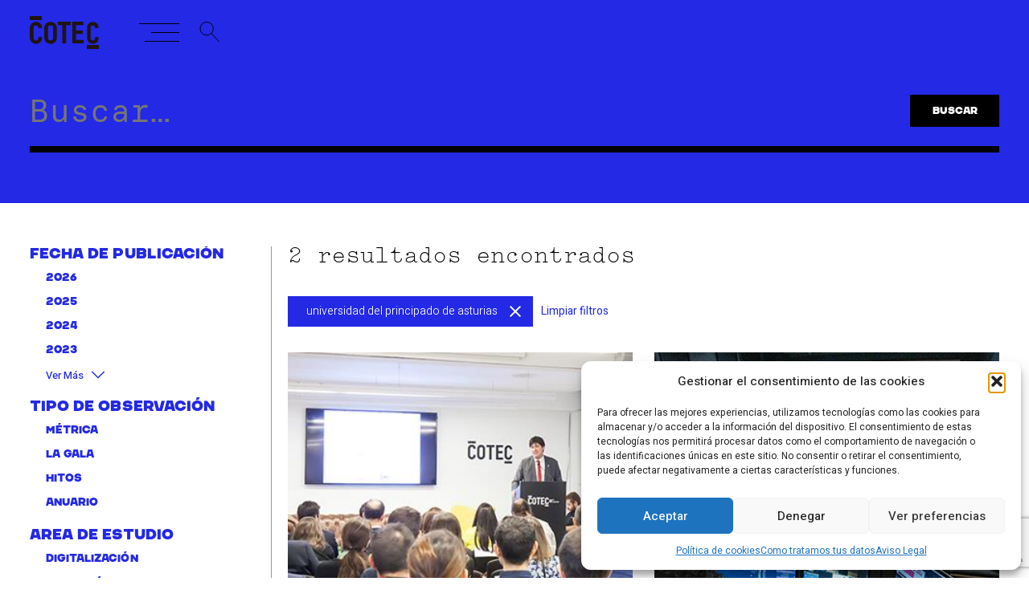

--- FILE ---
content_type: text/html; charset=UTF-8
request_url: https://cotec.es/buscador/?tag=universidad%20del%20principado%20de%20asturias
body_size: 18026
content:
<!doctype html>
<html lang="es">

<head>
	<meta charset="UTF-8">
	<meta name="viewport" content="width=device-width, initial-scale=1">
	<link rel="profile" href="https://gmpg.org/xfn/11">

	        <meta name="twitter:card" content="photo" />
        <meta name="twitter:site" content="https://cotec.es" />
        <meta name="og:site_name" content="Fundación COTEC para la Innovación">
        <meta name="twitter:title" content="Buscador" />
        <!-- <meta name="twitter:description" content="A description" /> -->
        <meta name="twitter:image" content="" />
        <meta name="twitter:url" content="https://cotec.es/buscador/" />

        <meta property="og:url" content="https://cotec.es" />
        <meta property="og:type" content="website" />
        <meta property="og:title" content="Buscador" />
        <meta property="og:description" content="Your description" />
        <meta property="og:image" content="" />
    
	<meta name='robots' content='index, follow, max-image-preview:large, max-snippet:-1, max-video-preview:-1' />

	<!-- This site is optimized with the Yoast SEO plugin v26.8 - https://yoast.com/product/yoast-seo-wordpress/ -->
	<title>Buscador - Cotec</title>
	<link rel="canonical" href="https://cotec.es/buscador/" />
	<meta property="og:locale" content="es_ES" />
	<meta property="og:type" content="article" />
	<meta property="og:title" content="Buscador - Cotec" />
	<meta property="og:url" content="https://cotec.es/buscador/" />
	<meta property="og:site_name" content="Cotec" />
	<meta name="twitter:card" content="summary_large_image" />
	<script type="application/ld+json" class="yoast-schema-graph">{"@context":"https://schema.org","@graph":[{"@type":"WebPage","@id":"https://cotec.es/buscador/","url":"https://cotec.es/buscador/","name":"Buscador - Cotec","isPartOf":{"@id":"https://cotec.es/#website"},"datePublished":"2023-07-12T07:18:27+00:00","breadcrumb":{"@id":"https://cotec.es/buscador/#breadcrumb"},"inLanguage":"es","potentialAction":[{"@type":"ReadAction","target":["https://cotec.es/buscador/"]}]},{"@type":"BreadcrumbList","@id":"https://cotec.es/buscador/#breadcrumb","itemListElement":[{"@type":"ListItem","position":1,"name":"Portada","item":"https://cotec.es/"},{"@type":"ListItem","position":2,"name":"Buscador"}]},{"@type":"WebSite","@id":"https://cotec.es/#website","url":"https://cotec.es/","name":"Cotec","description":"Fundación COTEC para la Innovación","publisher":{"@id":"https://cotec.es/#organization"},"potentialAction":[{"@type":"SearchAction","target":{"@type":"EntryPoint","urlTemplate":"https://cotec.es/?s={search_term_string}"},"query-input":{"@type":"PropertyValueSpecification","valueRequired":true,"valueName":"search_term_string"}}],"inLanguage":"es"},{"@type":"Organization","@id":"https://cotec.es/#organization","name":"Cotec","url":"https://cotec.es/","logo":{"@type":"ImageObject","inLanguage":"es","@id":"https://cotec.es/#/schema/logo/image/","url":"https://cotec.es/wp-content/uploads/2023/09/logo_COTEC.svg","contentUrl":"https://cotec.es/wp-content/uploads/2023/09/logo_COTEC.svg","width":86,"height":41,"caption":"Cotec"},"image":{"@id":"https://cotec.es/#/schema/logo/image/"}}]}</script>
	<!-- / Yoast SEO plugin. -->


<link rel="alternate" type="application/rss+xml" title="Cotec &raquo; Feed" href="https://cotec.es/feed/" />
<link rel="alternate" type="application/rss+xml" title="Cotec &raquo; Feed de los comentarios" href="https://cotec.es/comments/feed/" />
<link rel="alternate" title="oEmbed (JSON)" type="application/json+oembed" href="https://cotec.es/wp-json/oembed/1.0/embed?url=https%3A%2F%2Fcotec.es%2Fbuscador%2F" />
<link rel="alternate" title="oEmbed (XML)" type="text/xml+oembed" href="https://cotec.es/wp-json/oembed/1.0/embed?url=https%3A%2F%2Fcotec.es%2Fbuscador%2F&#038;format=xml" />
<style id='wp-img-auto-sizes-contain-inline-css'>
img:is([sizes=auto i],[sizes^="auto," i]){contain-intrinsic-size:3000px 1500px}
/*# sourceURL=wp-img-auto-sizes-contain-inline-css */
</style>

<style id='wp-emoji-styles-inline-css'>

	img.wp-smiley, img.emoji {
		display: inline !important;
		border: none !important;
		box-shadow: none !important;
		height: 1em !important;
		width: 1em !important;
		margin: 0 0.07em !important;
		vertical-align: -0.1em !important;
		background: none !important;
		padding: 0 !important;
	}
/*# sourceURL=wp-emoji-styles-inline-css */
</style>
<link rel='stylesheet' id='wp-block-library-css' href='https://cotec.es/wp-includes/css/dist/block-library/style.min.css?ver=6.9' media='all' />
<style id='global-styles-inline-css'>
:root{--wp--preset--aspect-ratio--square: 1;--wp--preset--aspect-ratio--4-3: 4/3;--wp--preset--aspect-ratio--3-4: 3/4;--wp--preset--aspect-ratio--3-2: 3/2;--wp--preset--aspect-ratio--2-3: 2/3;--wp--preset--aspect-ratio--16-9: 16/9;--wp--preset--aspect-ratio--9-16: 9/16;--wp--preset--color--black: #000000;--wp--preset--color--cyan-bluish-gray: #abb8c3;--wp--preset--color--white: #ffffff;--wp--preset--color--pale-pink: #f78da7;--wp--preset--color--vivid-red: #cf2e2e;--wp--preset--color--luminous-vivid-orange: #ff6900;--wp--preset--color--luminous-vivid-amber: #fcb900;--wp--preset--color--light-green-cyan: #7bdcb5;--wp--preset--color--vivid-green-cyan: #00d084;--wp--preset--color--pale-cyan-blue: #8ed1fc;--wp--preset--color--vivid-cyan-blue: #0693e3;--wp--preset--color--vivid-purple: #9b51e0;--wp--preset--gradient--vivid-cyan-blue-to-vivid-purple: linear-gradient(135deg,rgb(6,147,227) 0%,rgb(155,81,224) 100%);--wp--preset--gradient--light-green-cyan-to-vivid-green-cyan: linear-gradient(135deg,rgb(122,220,180) 0%,rgb(0,208,130) 100%);--wp--preset--gradient--luminous-vivid-amber-to-luminous-vivid-orange: linear-gradient(135deg,rgb(252,185,0) 0%,rgb(255,105,0) 100%);--wp--preset--gradient--luminous-vivid-orange-to-vivid-red: linear-gradient(135deg,rgb(255,105,0) 0%,rgb(207,46,46) 100%);--wp--preset--gradient--very-light-gray-to-cyan-bluish-gray: linear-gradient(135deg,rgb(238,238,238) 0%,rgb(169,184,195) 100%);--wp--preset--gradient--cool-to-warm-spectrum: linear-gradient(135deg,rgb(74,234,220) 0%,rgb(151,120,209) 20%,rgb(207,42,186) 40%,rgb(238,44,130) 60%,rgb(251,105,98) 80%,rgb(254,248,76) 100%);--wp--preset--gradient--blush-light-purple: linear-gradient(135deg,rgb(255,206,236) 0%,rgb(152,150,240) 100%);--wp--preset--gradient--blush-bordeaux: linear-gradient(135deg,rgb(254,205,165) 0%,rgb(254,45,45) 50%,rgb(107,0,62) 100%);--wp--preset--gradient--luminous-dusk: linear-gradient(135deg,rgb(255,203,112) 0%,rgb(199,81,192) 50%,rgb(65,88,208) 100%);--wp--preset--gradient--pale-ocean: linear-gradient(135deg,rgb(255,245,203) 0%,rgb(182,227,212) 50%,rgb(51,167,181) 100%);--wp--preset--gradient--electric-grass: linear-gradient(135deg,rgb(202,248,128) 0%,rgb(113,206,126) 100%);--wp--preset--gradient--midnight: linear-gradient(135deg,rgb(2,3,129) 0%,rgb(40,116,252) 100%);--wp--preset--font-size--small: 13px;--wp--preset--font-size--medium: 20px;--wp--preset--font-size--large: 36px;--wp--preset--font-size--x-large: 42px;--wp--preset--spacing--20: 0.44rem;--wp--preset--spacing--30: 0.67rem;--wp--preset--spacing--40: 1rem;--wp--preset--spacing--50: 1.5rem;--wp--preset--spacing--60: 2.25rem;--wp--preset--spacing--70: 3.38rem;--wp--preset--spacing--80: 5.06rem;--wp--preset--shadow--natural: 6px 6px 9px rgba(0, 0, 0, 0.2);--wp--preset--shadow--deep: 12px 12px 50px rgba(0, 0, 0, 0.4);--wp--preset--shadow--sharp: 6px 6px 0px rgba(0, 0, 0, 0.2);--wp--preset--shadow--outlined: 6px 6px 0px -3px rgb(255, 255, 255), 6px 6px rgb(0, 0, 0);--wp--preset--shadow--crisp: 6px 6px 0px rgb(0, 0, 0);}:where(.is-layout-flex){gap: 0.5em;}:where(.is-layout-grid){gap: 0.5em;}body .is-layout-flex{display: flex;}.is-layout-flex{flex-wrap: wrap;align-items: center;}.is-layout-flex > :is(*, div){margin: 0;}body .is-layout-grid{display: grid;}.is-layout-grid > :is(*, div){margin: 0;}:where(.wp-block-columns.is-layout-flex){gap: 2em;}:where(.wp-block-columns.is-layout-grid){gap: 2em;}:where(.wp-block-post-template.is-layout-flex){gap: 1.25em;}:where(.wp-block-post-template.is-layout-grid){gap: 1.25em;}.has-black-color{color: var(--wp--preset--color--black) !important;}.has-cyan-bluish-gray-color{color: var(--wp--preset--color--cyan-bluish-gray) !important;}.has-white-color{color: var(--wp--preset--color--white) !important;}.has-pale-pink-color{color: var(--wp--preset--color--pale-pink) !important;}.has-vivid-red-color{color: var(--wp--preset--color--vivid-red) !important;}.has-luminous-vivid-orange-color{color: var(--wp--preset--color--luminous-vivid-orange) !important;}.has-luminous-vivid-amber-color{color: var(--wp--preset--color--luminous-vivid-amber) !important;}.has-light-green-cyan-color{color: var(--wp--preset--color--light-green-cyan) !important;}.has-vivid-green-cyan-color{color: var(--wp--preset--color--vivid-green-cyan) !important;}.has-pale-cyan-blue-color{color: var(--wp--preset--color--pale-cyan-blue) !important;}.has-vivid-cyan-blue-color{color: var(--wp--preset--color--vivid-cyan-blue) !important;}.has-vivid-purple-color{color: var(--wp--preset--color--vivid-purple) !important;}.has-black-background-color{background-color: var(--wp--preset--color--black) !important;}.has-cyan-bluish-gray-background-color{background-color: var(--wp--preset--color--cyan-bluish-gray) !important;}.has-white-background-color{background-color: var(--wp--preset--color--white) !important;}.has-pale-pink-background-color{background-color: var(--wp--preset--color--pale-pink) !important;}.has-vivid-red-background-color{background-color: var(--wp--preset--color--vivid-red) !important;}.has-luminous-vivid-orange-background-color{background-color: var(--wp--preset--color--luminous-vivid-orange) !important;}.has-luminous-vivid-amber-background-color{background-color: var(--wp--preset--color--luminous-vivid-amber) !important;}.has-light-green-cyan-background-color{background-color: var(--wp--preset--color--light-green-cyan) !important;}.has-vivid-green-cyan-background-color{background-color: var(--wp--preset--color--vivid-green-cyan) !important;}.has-pale-cyan-blue-background-color{background-color: var(--wp--preset--color--pale-cyan-blue) !important;}.has-vivid-cyan-blue-background-color{background-color: var(--wp--preset--color--vivid-cyan-blue) !important;}.has-vivid-purple-background-color{background-color: var(--wp--preset--color--vivid-purple) !important;}.has-black-border-color{border-color: var(--wp--preset--color--black) !important;}.has-cyan-bluish-gray-border-color{border-color: var(--wp--preset--color--cyan-bluish-gray) !important;}.has-white-border-color{border-color: var(--wp--preset--color--white) !important;}.has-pale-pink-border-color{border-color: var(--wp--preset--color--pale-pink) !important;}.has-vivid-red-border-color{border-color: var(--wp--preset--color--vivid-red) !important;}.has-luminous-vivid-orange-border-color{border-color: var(--wp--preset--color--luminous-vivid-orange) !important;}.has-luminous-vivid-amber-border-color{border-color: var(--wp--preset--color--luminous-vivid-amber) !important;}.has-light-green-cyan-border-color{border-color: var(--wp--preset--color--light-green-cyan) !important;}.has-vivid-green-cyan-border-color{border-color: var(--wp--preset--color--vivid-green-cyan) !important;}.has-pale-cyan-blue-border-color{border-color: var(--wp--preset--color--pale-cyan-blue) !important;}.has-vivid-cyan-blue-border-color{border-color: var(--wp--preset--color--vivid-cyan-blue) !important;}.has-vivid-purple-border-color{border-color: var(--wp--preset--color--vivid-purple) !important;}.has-vivid-cyan-blue-to-vivid-purple-gradient-background{background: var(--wp--preset--gradient--vivid-cyan-blue-to-vivid-purple) !important;}.has-light-green-cyan-to-vivid-green-cyan-gradient-background{background: var(--wp--preset--gradient--light-green-cyan-to-vivid-green-cyan) !important;}.has-luminous-vivid-amber-to-luminous-vivid-orange-gradient-background{background: var(--wp--preset--gradient--luminous-vivid-amber-to-luminous-vivid-orange) !important;}.has-luminous-vivid-orange-to-vivid-red-gradient-background{background: var(--wp--preset--gradient--luminous-vivid-orange-to-vivid-red) !important;}.has-very-light-gray-to-cyan-bluish-gray-gradient-background{background: var(--wp--preset--gradient--very-light-gray-to-cyan-bluish-gray) !important;}.has-cool-to-warm-spectrum-gradient-background{background: var(--wp--preset--gradient--cool-to-warm-spectrum) !important;}.has-blush-light-purple-gradient-background{background: var(--wp--preset--gradient--blush-light-purple) !important;}.has-blush-bordeaux-gradient-background{background: var(--wp--preset--gradient--blush-bordeaux) !important;}.has-luminous-dusk-gradient-background{background: var(--wp--preset--gradient--luminous-dusk) !important;}.has-pale-ocean-gradient-background{background: var(--wp--preset--gradient--pale-ocean) !important;}.has-electric-grass-gradient-background{background: var(--wp--preset--gradient--electric-grass) !important;}.has-midnight-gradient-background{background: var(--wp--preset--gradient--midnight) !important;}.has-small-font-size{font-size: var(--wp--preset--font-size--small) !important;}.has-medium-font-size{font-size: var(--wp--preset--font-size--medium) !important;}.has-large-font-size{font-size: var(--wp--preset--font-size--large) !important;}.has-x-large-font-size{font-size: var(--wp--preset--font-size--x-large) !important;}
/*# sourceURL=global-styles-inline-css */
</style>

<style id='classic-theme-styles-inline-css'>
/*! This file is auto-generated */
.wp-block-button__link{color:#fff;background-color:#32373c;border-radius:9999px;box-shadow:none;text-decoration:none;padding:calc(.667em + 2px) calc(1.333em + 2px);font-size:1.125em}.wp-block-file__button{background:#32373c;color:#fff;text-decoration:none}
/*# sourceURL=/wp-includes/css/classic-themes.min.css */
</style>
<link rel='stylesheet' id='contact-form-7-css' href='https://cotec.es/wp-content/plugins/contact-form-7/includes/css/styles.css?ver=6.1.4' media='all' />
<link rel='stylesheet' id='cmplz-general-css' href='https://cotec.es/wp-content/plugins/complianz-gdpr/assets/css/cookieblocker.min.css?ver=1767796720' media='all' />
<link rel='stylesheet' id='slick-css-css' href='https://cotec.es/wp-content/themes/cotec-2023/assets/lib/slick-slider/slick.css?ver=1.0.0' media='all' />
<link rel='stylesheet' id='slick-theme-css' href='https://cotec.es/wp-content/themes/cotec-2023/assets/lib/slick-slider/slick-theme.css?ver=1.0.0' media='all' />
<link rel='stylesheet' id='cotec-style-css' href='https://cotec.es/wp-content/themes/cotec-2023/assets/css/style.css?ver=1.0.0' media='all' />
<script src="https://cotec.es/wp-includes/js/jquery/jquery.min.js?ver=3.7.1" id="jquery-core-js"></script>
<script src="https://cotec.es/wp-includes/js/jquery/jquery-migrate.min.js?ver=3.4.1" id="jquery-migrate-js"></script>
<script id="file_uploads_nfpluginsettings-js-extra">
var params = {"clearLogRestUrl":"https://cotec.es/wp-json/nf-file-uploads/debug-log/delete-all","clearLogButtonId":"file_uploads_clear_debug_logger","downloadLogRestUrl":"https://cotec.es/wp-json/nf-file-uploads/debug-log/get-all","downloadLogButtonId":"file_uploads_download_debug_logger"};
//# sourceURL=file_uploads_nfpluginsettings-js-extra
</script>
<script src="https://cotec.es/wp-content/plugins/ninja-forms-uploads/assets/js/nfpluginsettings.js?ver=3.3.18" id="file_uploads_nfpluginsettings-js"></script>
<script id="custom-js-js-extra">
var pagination_js_ajax_url = {"ajaxurl":"https://cotec.es/wp-admin/admin-ajax.php"};
//# sourceURL=custom-js-js-extra
</script>
<script src="https://cotec.es/wp-content/themes/cotec-2023/assets/js/custom.js?ver=1.0.0" id="custom-js-js"></script>
<link rel="https://api.w.org/" href="https://cotec.es/wp-json/" /><link rel="alternate" title="JSON" type="application/json" href="https://cotec.es/wp-json/wp/v2/pages/359" /><link rel="EditURI" type="application/rsd+xml" title="RSD" href="https://cotec.es/xmlrpc.php?rsd" />
<meta name="generator" content="WordPress 6.9" />
<link rel='shortlink' href='https://cotec.es/?p=359' />
			<!-- DO NOT COPY THIS SNIPPET! Start of Page Analytics Tracking for HubSpot WordPress plugin v11.3.37-->
			<script class="hsq-set-content-id" data-content-id="standard-page">
				var _hsq = _hsq || [];
				_hsq.push(["setContentType", "standard-page"]);
			</script>
			<!-- DO NOT COPY THIS SNIPPET! End of Page Analytics Tracking for HubSpot WordPress plugin -->
						<style>.cmplz-hidden {
					display: none !important;
				}</style><link rel="icon" href="https://cotec.es/wp-content/uploads/2023/09/logo_min-s.svg" sizes="32x32" />
<link rel="icon" href="https://cotec.es/wp-content/uploads/2023/09/logo_min-s.svg" sizes="192x192" />
<link rel="apple-touch-icon" href="https://cotec.es/wp-content/uploads/2023/09/logo_min-s.svg" />
<meta name="msapplication-TileImage" content="https://cotec.es/wp-content/uploads/2023/09/logo_min-s.svg" />
		<style id="wp-custom-css">
			.hs-btn.cuaternario {
	background-color: black;
  border-color: black;
}

.hs-btn.cuaternario:hover {
	background-color: #6123f6;
  border-color: #6123f6;
}

.bloque-cabecera-slider .btn {
	z-index: 10!important;
}

.site [data-hsfc-id=Renderer] .hsfc-TextInput {
	width: 100%;
	appearance: none;
	border: 1px solid #333;
	height: 38px;
	padding: 10px;
	background: white;
}

.site [data-hsfc-id=Renderer] .hsfc-Button {
	background-color: black;
  border: 1px solid black;
  color: #fff;
	letter-spacing: .9px;
  display: flex;
	align-items: center;
	justify-content: center;
	height: 49px;
	padding: 18px;
	border-radius: 1px;
	font-family: "Chaney Regular";
	font-size: 14px;
	line-height: .9;
	text-decoration: none;
	text-transform: uppercase;
	width: fit-content;
}

.site [data-hsfc-id=Renderer] .hsfc-NavigationRow {
	margin-top: 0;
}

.site [data-hsfc-id=Renderer] .hsfc-Button:not([disabled]):hover {
	transform: translateY(0);
	border-color: #1700ff;
}

.container__newsletter {
	max-width: 1000px;
	margin: 120px auto 50px;
}



		</style>
		
	<script type="text/javascript">
		_linkedin_partner_id = "523857";
		window._linkedin_data_partner_ids = window._linkedin_data_partner_ids || [];
		window._linkedin_data_partner_ids.push(_linkedin_partner_id);
	</script>
	<script type="text/javascript">
		(function(l) {
		if (!l){window.lintrk = function(a,b){window.lintrk.q.push([a,b])};
		window.lintrk.q=[]}
		var s = document.getElementsByTagName("script")[0];
		var b = document.createElement("script");
		b.type = "text/javascript";b.async = true;
		b.src = https://snap.licdn.com/li.lms-analytics/insight.min.js;
		s.parentNode.insertBefore(b, s);})(window.lintrk);
	</script>
	<noscript>
		<img height="1" width="1" style="display:none;" alt="" src=https://px.ads.linkedin.com/collect/?pid=523857&fmt=gif />
	</noscript>
</head>

<body data-cmplz=1 class="wp-singular page-template page-template-template-pages page-template-template-buscador page-template-template-pagestemplate-buscador-php page page-id-359 wp-custom-logo wp-theme-cotec-2023">
		<div id="page" class="site">
		<a class="skip-link screen-reader-text" href="#primary">Skip to content</a>

		<header id="masthead" class="header">
			<div class="container-1180">
				<div class="row flex flex__align--center flex__between">
					<div class="header__main flex flex__align--center">
												<a href="https://cotec.es" class="custom-logo-link logo__claro" rel="home">
							<img src="https://cotec.es/wp-content/themes/cotec-2023/assets/img/logo_cotec_claro.svg" class="custom-logo" alt="Cotec" decoding="async" width="86" height="41">
						</a>
						<a href="https://cotec.es/" class="custom-logo-link" rel="home"><img width="86" height="41" src="https://cotec.es/wp-content/uploads/2023/09/logo_COTEC.svg" class="custom-logo" alt="Cotec" decoding="async" /></a>
						<div class="menu">
							<div class="hamburguesa">
								<div id="linea1" class="linea"></div>
								<div id="linea2" class="linea"></div>
								<div id="linea3" class="linea"></div>
							</div>
						</div>

						<a href="#" class="mask icono__lupa">
							<svg class="icono" width="26" height="27" viewBox="0 0 26 27" fill="none">
								<circle class="stroke" cx="9" cy="9" r="8.5" stroke="#000000" />
								<path class="stroke" d="M15 15L25 26" stroke="#000000" />
							</svg>
						</a>
						<div class="cerrarBuscador">
							<div class="hamburguesa">
								<div id="linea1" class="linea rotar1"></div>
								<div id="linea2" class="linea desaparecer"></div>
								<div id="linea3" class="linea rotar2"></div>
							</div>
						</div>


					</div>
					<div class="header__extra">
						<div class="arrows flex">
							<!-- <img class="arrow arrow__prev" src="https://cotec.es/wp-content/themes/cotec-2023/assets/img/prev.svg" alt="arrow"> -->
							<!-- <img class="arrow arrow__next" src="https://cotec.es/wp-content/themes/cotec-2023/assets/img/next.svg" alt="arrow"> -->
							<svg class="arrow arrow__prev" xmlns="http://www.w3.org/2000/svg" width="54.174" height="40.356" viewBox="0 0 54.174 40.356">
								<g transform="translate(54.174 40.002) rotate(-180)">
									<path class="stroke" data-name="Path 2 Copy" d="M0,0,19.824,19.824,0,39.648" transform="translate(33.643)" fill="none" stroke="#000" stroke-miterlimit="10" stroke-width="1" />
									<path class="stroke" data-name="Line 3 Copy" d="M52.5.5H.5" transform="translate(0 19.5)" fill="none" stroke="#000" stroke-linecap="square" stroke-miterlimit="10" stroke-width="1" />
								</g>
							</svg>

							<svg class="arrow arrow__next" xmlns="http://www.w3.org/2000/svg" width="54.174" height="40.356" viewBox="0 0 54.174 40.356">
								<g transform="translate(0 0.354)">
									<path class="stroke" data-name="Path 2" d="M0,0,19.824,19.824,0,39.648" transform="translate(33.643)" fill="none" stroke="#000" stroke-miterlimit="10" stroke-width="1" />
									<path class="stroke" data-name="Line 3" d="M52.5.5H.5" transform="translate(0 19.5)" fill="none" stroke="#000" stroke-linecap="square" stroke-miterlimit="10" stroke-width="1" />
								</g>
							</svg>
						</div>
					</div>
				</div>
				<div class="nav__menu">
					<div class="nav__menu--contenido">
						<div class="container-1180 contenedor__menu flex flex__between">
							<ul class="menu__left flex flex__column flex__end"><div class="menu__secundario_top" style="margin-bottom: 20px">								<a href="https://cotec.es/la-fundacion/">Quiénes somos</a>
								</div><div class="contacto__wrapper"><p class="contacto__titulo">Contacto</p>
<p>Calle Cea Bermúdez, 3<br />
28003 &#8211; Madrid. España<br />
<a class="contacto__datos--tel" href="tel:+34914364774">(+34) 914 36 47 74</a><br />
General: <a class="contacto__datos--correo" href="mailto:fundacion.cotec@cotec.es">fundacion.cotec@cotec.es</a><br />
Prensa: <a class="contacto__datos--correo" href="mailto:comunicacion@cotec.es">comunicacion@cotec.es</a></p>
</div><div class="menu__secundario">									<a href="https://cotec.es/newsletter/">Suscríbete, si quieres<svg class="arrow" xmlns="http://www.w3.org/2000/svg" width="7.061" height="12.707" viewBox="0 0 7.061 12.707">
											<path class="stroke" d="M0,0,6,6,0,12" transform="translate(0.354 0.354)" fill="none" stroke="#000" stroke-miterlimit="10" stroke-width="1" />
										</svg>
									</a> </div><div class="redes__sociales flex">
								<a href="https://www.linkedin.com/company/cotec-fundacion/" class="ico linkedin" title="Linkedin" target="_blank"><img src="https://cotec.es/wp-content/uploads/2023/06/linkedin.png"></a>
								<a href="https://www.instagram.com/fundacioncotec/" class="ico instagram" title="Instagram" target="_blank"><img src="https://cotec.es/wp-content/uploads/2023/06/instagram.png"></a>
								<a href="https://www.youtube.com/channel/UCW7bigXI3kp0RzlXiz3nj5g" class="ico youtube" title="YouTube" target="_blank"><img src="https://cotec.es/wp-content/uploads/2023/06/youtube.png"></a>

								</div><div class="menu__legal flex gap__1 flex__wrap flex__center">										<li class="item">
											<a href="https://cotec.es/aviso-legal/">Aviso Legal</a>
										</li>
																			<li class="item">
											<a href="https://cotec.es/politica-privacidad/">Política de privacidad</a>
										</li>
																			<li class="item">
											<a href="https://cotec.es/politica-de-cookies/">Política de cookies</a>
										</li>
																			<li class="item">
											<a href="https://cotec.es/transparencia/canal-denuncias/">Canal Denuncias</a>
										</li>
									</div></ul>
							<ul class="menu__right flex flex__column flex__end">									<li class="item">
										<a href="https://cotec.es/observatorio/hitos/">Observatorio</a>
									</li>
																	<li class="item">
										<a href="https://cotec.es/proyectos/economia/">Proyectos</a>
									</li>
																	<li class="item">
										<a href="https://cotec.es/noticias/">Noticias</a>
									</li>
																	<li class="item">
										<a href="https://cotec.es/cotec-de-un-vistazo/">De un vistazo</a>
									</li>
								</ul>
						</div>
					</div>
				</div>
			</div><!-- .site-branding -->

			<div class="modalMetabuscador">
				<div class="container-1180">
					<div class="buscador">
						<input type="text" class="inputMetabuscador" placeholder="¿Qué estás buscando?">
						<a id="buscar__btn" href="#" class="btn terciario">Buscar</a>
					</div>
				</div>
				<div class="buscador__resultados">
					<div class="container-1180">
						<div class="contenido flex flex__wrap"></div>
					</div>
				</div>
			</div>

			<!-- #site-navigation -->
		</header><!-- #masthead -->

<main class="template-buscador">
    <section class="section__buscador azulColorBg">
        <div class="container-1180">
            <!-- <div class="contenido flex flex__center flex__align--center">
                <h1 class="titulo">Buscador</h1>
            </div> -->
            <div class="wrapper__buscador">
                <div class="buscador">
                    <form role="search" method="get" class="search-form" action="https://cotec.es/buscador">
    <div class="icon-filters-mobile">
        <svg width="24px" height="24px" viewBox="3 3 17 17" fill="none">
            <path fill-rule="evenodd" clip-rule="evenodd" d="M15 8.25V9L13.5 9V6H15V6.75L19.5 6.75V8.25L15 8.25ZM9 13.5L9 10.5L7.5 10.5L7.5 11.25L4.5 11.25V12.75L7.5 12.75L7.5 13.5H9ZM17.25 15V15.75H19.5V17.25H17.25V18H15.75V15H17.25ZM4.5 15.75V17.25H15V15.75H4.5ZM9.75 11.25L19.5 11.25V12.75L9.75 12.75V11.25ZM4.5 6.75H12.75V8.25H4.5V6.75Z" fill="#ffffff" />
        </svg>
    </div>
    <label>
        <span class="screen-reader-text">Buscar:</span>
        <input type="search" class="search-field" placeholder="Buscar…" value="" name="search">
    </label>
    <input type="submit" class="search-submit" value="Buscar">
</form>                </div>
            </div>
        </div>
    </section>

    <section class="section__resultados">
        <div class="container-1180">
            <div class="wrapper__contenido">
                <div class="col-filtros">
                                        <div class="contenedor__filtros">
                        <div class="filtro"><p class="filtro__titulo">Fecha de publicación</p><ul class="filtro__lista years"><li class="filtro__item" data-name="year" data-filtro="2026"><a href="https://cotec.es/buscador/?y=2026">2026</a></li><div class="more-filtros" data-parentYear="2026"><li class="filtro__item" data-name="month" data-filtro="enero"><a href="https://cotec.es/buscador/?y=2026&m=enero">enero</a></li></div><li class="filtro__item" data-name="year" data-filtro="2025"><a href="https://cotec.es/buscador/?y=2025">2025</a></li><div class="more-filtros" data-parentYear="2025"><li class="filtro__item" data-name="month" data-filtro="diciembre"><a href="https://cotec.es/buscador/?y=2025&m=diciembre">diciembre</a></li><li class="filtro__item" data-name="month" data-filtro="noviembre"><a href="https://cotec.es/buscador/?y=2025&m=noviembre">noviembre</a></li><li class="filtro__item" data-name="month" data-filtro="octubre"><a href="https://cotec.es/buscador/?y=2025&m=octubre">octubre</a></li><li class="filtro__item" data-name="month" data-filtro="septiembre"><a href="https://cotec.es/buscador/?y=2025&m=septiembre">septiembre</a></li><li class="filtro__item" data-name="month" data-filtro="julio"><a href="https://cotec.es/buscador/?y=2025&m=julio">julio</a></li><li class="filtro__item" data-name="month" data-filtro="junio"><a href="https://cotec.es/buscador/?y=2025&m=junio">junio</a></li><li class="filtro__item" data-name="month" data-filtro="mayo"><a href="https://cotec.es/buscador/?y=2025&m=mayo">mayo</a></li><li class="filtro__item" data-name="month" data-filtro="abril"><a href="https://cotec.es/buscador/?y=2025&m=abril">abril</a></li><li class="filtro__item" data-name="month" data-filtro="marzo"><a href="https://cotec.es/buscador/?y=2025&m=marzo">marzo</a></li><li class="filtro__item" data-name="month" data-filtro="febrero"><a href="https://cotec.es/buscador/?y=2025&m=febrero">febrero</a></li><li class="filtro__item" data-name="month" data-filtro="enero"><a href="https://cotec.es/buscador/?y=2025&m=enero">enero</a></li></div><li class="filtro__item" data-name="year" data-filtro="2024"><a href="https://cotec.es/buscador/?y=2024">2024</a></li><div class="more-filtros" data-parentYear="2024"><li class="filtro__item" data-name="month" data-filtro="diciembre"><a href="https://cotec.es/buscador/?y=2024&m=diciembre">diciembre</a></li><li class="filtro__item" data-name="month" data-filtro="noviembre"><a href="https://cotec.es/buscador/?y=2024&m=noviembre">noviembre</a></li><li class="filtro__item" data-name="month" data-filtro="octubre"><a href="https://cotec.es/buscador/?y=2024&m=octubre">octubre</a></li><li class="filtro__item" data-name="month" data-filtro="septiembre"><a href="https://cotec.es/buscador/?y=2024&m=septiembre">septiembre</a></li><li class="filtro__item" data-name="month" data-filtro="julio"><a href="https://cotec.es/buscador/?y=2024&m=julio">julio</a></li><li class="filtro__item" data-name="month" data-filtro="junio"><a href="https://cotec.es/buscador/?y=2024&m=junio">junio</a></li><li class="filtro__item" data-name="month" data-filtro="mayo"><a href="https://cotec.es/buscador/?y=2024&m=mayo">mayo</a></li><li class="filtro__item" data-name="month" data-filtro="abril"><a href="https://cotec.es/buscador/?y=2024&m=abril">abril</a></li><li class="filtro__item" data-name="month" data-filtro="marzo"><a href="https://cotec.es/buscador/?y=2024&m=marzo">marzo</a></li><li class="filtro__item" data-name="month" data-filtro="febrero"><a href="https://cotec.es/buscador/?y=2024&m=febrero">febrero</a></li><li class="filtro__item" data-name="month" data-filtro="enero"><a href="https://cotec.es/buscador/?y=2024&m=enero">enero</a></li></div><li class="filtro__item" data-name="year" data-filtro="2023"><a href="https://cotec.es/buscador/?y=2023">2023</a></li><div class="more-filtros" data-parentYear="2023"><li class="filtro__item" data-name="month" data-filtro="diciembre"><a href="https://cotec.es/buscador/?y=2023&m=diciembre">diciembre</a></li><li class="filtro__item" data-name="month" data-filtro="noviembre"><a href="https://cotec.es/buscador/?y=2023&m=noviembre">noviembre</a></li><li class="filtro__item" data-name="month" data-filtro="octubre"><a href="https://cotec.es/buscador/?y=2023&m=octubre">octubre</a></li><li class="filtro__item" data-name="month" data-filtro="septiembre"><a href="https://cotec.es/buscador/?y=2023&m=septiembre">septiembre</a></li><li class="filtro__item" data-name="month" data-filtro="agosto"><a href="https://cotec.es/buscador/?y=2023&m=agosto">agosto</a></li><li class="filtro__item" data-name="month" data-filtro="julio"><a href="https://cotec.es/buscador/?y=2023&m=julio">julio</a></li><li class="filtro__item" data-name="month" data-filtro="junio"><a href="https://cotec.es/buscador/?y=2023&m=junio">junio</a></li><li class="filtro__item" data-name="month" data-filtro="mayo"><a href="https://cotec.es/buscador/?y=2023&m=mayo">mayo</a></li><li class="filtro__item" data-name="month" data-filtro="abril"><a href="https://cotec.es/buscador/?y=2023&m=abril">abril</a></li><li class="filtro__item" data-name="month" data-filtro="marzo"><a href="https://cotec.es/buscador/?y=2023&m=marzo">marzo</a></li><li class="filtro__item" data-name="month" data-filtro="febrero"><a href="https://cotec.es/buscador/?y=2023&m=febrero">febrero</a></li><li class="filtro__item" data-name="month" data-filtro="enero"><a href="https://cotec.es/buscador/?y=2023&m=enero">enero</a></li></div><div class="more-years"><p class="verOtherYears">Ver Más<svg class="icon-down" height="16px" width="16px" viewBox="0 0 330 330" xml:space="preserve">
                                    <path d="M325.607,79.393c-5.857-5.857-15.355-5.858-21.213,0.001l-139.39,139.393L25.607,79.393
                                        c-5.857-5.857-15.355-5.858-21.213,0.001c-5.858,5.858-5.858,15.355,0,21.213l150.004,150c2.813,2.813,6.628,4.393,10.606,4.393
                                        s7.794-1.581,10.606-4.394l149.996-150C331.465,94.749,331.465,85.251,325.607,79.393z"/>
                                    </svg></p><li class="filtro__item" data-name="year" data-filtro="2022"><a href="https://cotec.es/buscador/?y=2022">2022</a></li><div class="more-filtros" data-parentYear="2022"><li class="filtro__item" data-name="month" data-filtro="diciembre"><a href="https://cotec.es/buscador/?y=2022&m=diciembre">diciembre</a></li><li class="filtro__item" data-name="month" data-filtro="noviembre"><a href="https://cotec.es/buscador/?y=2022&m=noviembre">noviembre</a></li><li class="filtro__item" data-name="month" data-filtro="octubre"><a href="https://cotec.es/buscador/?y=2022&m=octubre">octubre</a></li><li class="filtro__item" data-name="month" data-filtro="septiembre"><a href="https://cotec.es/buscador/?y=2022&m=septiembre">septiembre</a></li><li class="filtro__item" data-name="month" data-filtro="julio"><a href="https://cotec.es/buscador/?y=2022&m=julio">julio</a></li><li class="filtro__item" data-name="month" data-filtro="junio"><a href="https://cotec.es/buscador/?y=2022&m=junio">junio</a></li><li class="filtro__item" data-name="month" data-filtro="mayo"><a href="https://cotec.es/buscador/?y=2022&m=mayo">mayo</a></li><li class="filtro__item" data-name="month" data-filtro="abril"><a href="https://cotec.es/buscador/?y=2022&m=abril">abril</a></li><li class="filtro__item" data-name="month" data-filtro="marzo"><a href="https://cotec.es/buscador/?y=2022&m=marzo">marzo</a></li><li class="filtro__item" data-name="month" data-filtro="febrero"><a href="https://cotec.es/buscador/?y=2022&m=febrero">febrero</a></li><li class="filtro__item" data-name="month" data-filtro="enero"><a href="https://cotec.es/buscador/?y=2022&m=enero">enero</a></li></div><li class="filtro__item" data-name="year" data-filtro="2021"><a href="https://cotec.es/buscador/?y=2021">2021</a></li><div class="more-filtros" data-parentYear="2021"><li class="filtro__item" data-name="month" data-filtro="diciembre"><a href="https://cotec.es/buscador/?y=2021&m=diciembre">diciembre</a></li><li class="filtro__item" data-name="month" data-filtro="noviembre"><a href="https://cotec.es/buscador/?y=2021&m=noviembre">noviembre</a></li><li class="filtro__item" data-name="month" data-filtro="octubre"><a href="https://cotec.es/buscador/?y=2021&m=octubre">octubre</a></li><li class="filtro__item" data-name="month" data-filtro="septiembre"><a href="https://cotec.es/buscador/?y=2021&m=septiembre">septiembre</a></li><li class="filtro__item" data-name="month" data-filtro="julio"><a href="https://cotec.es/buscador/?y=2021&m=julio">julio</a></li><li class="filtro__item" data-name="month" data-filtro="junio"><a href="https://cotec.es/buscador/?y=2021&m=junio">junio</a></li><li class="filtro__item" data-name="month" data-filtro="mayo"><a href="https://cotec.es/buscador/?y=2021&m=mayo">mayo</a></li><li class="filtro__item" data-name="month" data-filtro="abril"><a href="https://cotec.es/buscador/?y=2021&m=abril">abril</a></li><li class="filtro__item" data-name="month" data-filtro="marzo"><a href="https://cotec.es/buscador/?y=2021&m=marzo">marzo</a></li><li class="filtro__item" data-name="month" data-filtro="febrero"><a href="https://cotec.es/buscador/?y=2021&m=febrero">febrero</a></li><li class="filtro__item" data-name="month" data-filtro="enero"><a href="https://cotec.es/buscador/?y=2021&m=enero">enero</a></li></div><li class="filtro__item" data-name="year" data-filtro="2020"><a href="https://cotec.es/buscador/?y=2020">2020</a></li><div class="more-filtros" data-parentYear="2020"><li class="filtro__item" data-name="month" data-filtro="diciembre"><a href="https://cotec.es/buscador/?y=2020&m=diciembre">diciembre</a></li><li class="filtro__item" data-name="month" data-filtro="noviembre"><a href="https://cotec.es/buscador/?y=2020&m=noviembre">noviembre</a></li><li class="filtro__item" data-name="month" data-filtro="octubre"><a href="https://cotec.es/buscador/?y=2020&m=octubre">octubre</a></li><li class="filtro__item" data-name="month" data-filtro="septiembre"><a href="https://cotec.es/buscador/?y=2020&m=septiembre">septiembre</a></li><li class="filtro__item" data-name="month" data-filtro="julio"><a href="https://cotec.es/buscador/?y=2020&m=julio">julio</a></li><li class="filtro__item" data-name="month" data-filtro="junio"><a href="https://cotec.es/buscador/?y=2020&m=junio">junio</a></li><li class="filtro__item" data-name="month" data-filtro="mayo"><a href="https://cotec.es/buscador/?y=2020&m=mayo">mayo</a></li><li class="filtro__item" data-name="month" data-filtro="abril"><a href="https://cotec.es/buscador/?y=2020&m=abril">abril</a></li><li class="filtro__item" data-name="month" data-filtro="marzo"><a href="https://cotec.es/buscador/?y=2020&m=marzo">marzo</a></li><li class="filtro__item" data-name="month" data-filtro="febrero"><a href="https://cotec.es/buscador/?y=2020&m=febrero">febrero</a></li><li class="filtro__item" data-name="month" data-filtro="enero"><a href="https://cotec.es/buscador/?y=2020&m=enero">enero</a></li></div><li class="filtro__item" data-name="year" data-filtro="2019"><a href="https://cotec.es/buscador/?y=2019">2019</a></li><div class="more-filtros" data-parentYear="2019"><li class="filtro__item" data-name="month" data-filtro="diciembre"><a href="https://cotec.es/buscador/?y=2019&m=diciembre">diciembre</a></li><li class="filtro__item" data-name="month" data-filtro="noviembre"><a href="https://cotec.es/buscador/?y=2019&m=noviembre">noviembre</a></li><li class="filtro__item" data-name="month" data-filtro="octubre"><a href="https://cotec.es/buscador/?y=2019&m=octubre">octubre</a></li><li class="filtro__item" data-name="month" data-filtro="septiembre"><a href="https://cotec.es/buscador/?y=2019&m=septiembre">septiembre</a></li><li class="filtro__item" data-name="month" data-filtro="julio"><a href="https://cotec.es/buscador/?y=2019&m=julio">julio</a></li><li class="filtro__item" data-name="month" data-filtro="junio"><a href="https://cotec.es/buscador/?y=2019&m=junio">junio</a></li><li class="filtro__item" data-name="month" data-filtro="mayo"><a href="https://cotec.es/buscador/?y=2019&m=mayo">mayo</a></li><li class="filtro__item" data-name="month" data-filtro="abril"><a href="https://cotec.es/buscador/?y=2019&m=abril">abril</a></li><li class="filtro__item" data-name="month" data-filtro="marzo"><a href="https://cotec.es/buscador/?y=2019&m=marzo">marzo</a></li><li class="filtro__item" data-name="month" data-filtro="febrero"><a href="https://cotec.es/buscador/?y=2019&m=febrero">febrero</a></li><li class="filtro__item" data-name="month" data-filtro="enero"><a href="https://cotec.es/buscador/?y=2019&m=enero">enero</a></li></div><li class="filtro__item" data-name="year" data-filtro="2018"><a href="https://cotec.es/buscador/?y=2018">2018</a></li><div class="more-filtros" data-parentYear="2018"><li class="filtro__item" data-name="month" data-filtro="diciembre"><a href="https://cotec.es/buscador/?y=2018&m=diciembre">diciembre</a></li><li class="filtro__item" data-name="month" data-filtro="noviembre"><a href="https://cotec.es/buscador/?y=2018&m=noviembre">noviembre</a></li><li class="filtro__item" data-name="month" data-filtro="octubre"><a href="https://cotec.es/buscador/?y=2018&m=octubre">octubre</a></li><li class="filtro__item" data-name="month" data-filtro="septiembre"><a href="https://cotec.es/buscador/?y=2018&m=septiembre">septiembre</a></li><li class="filtro__item" data-name="month" data-filtro="julio"><a href="https://cotec.es/buscador/?y=2018&m=julio">julio</a></li><li class="filtro__item" data-name="month" data-filtro="junio"><a href="https://cotec.es/buscador/?y=2018&m=junio">junio</a></li><li class="filtro__item" data-name="month" data-filtro="mayo"><a href="https://cotec.es/buscador/?y=2018&m=mayo">mayo</a></li><li class="filtro__item" data-name="month" data-filtro="abril"><a href="https://cotec.es/buscador/?y=2018&m=abril">abril</a></li><li class="filtro__item" data-name="month" data-filtro="marzo"><a href="https://cotec.es/buscador/?y=2018&m=marzo">marzo</a></li><li class="filtro__item" data-name="month" data-filtro="febrero"><a href="https://cotec.es/buscador/?y=2018&m=febrero">febrero</a></li><li class="filtro__item" data-name="month" data-filtro="enero"><a href="https://cotec.es/buscador/?y=2018&m=enero">enero</a></li></div><li class="filtro__item" data-name="year" data-filtro="2017"><a href="https://cotec.es/buscador/?y=2017">2017</a></li><div class="more-filtros" data-parentYear="2017"><li class="filtro__item" data-name="month" data-filtro="diciembre"><a href="https://cotec.es/buscador/?y=2017&m=diciembre">diciembre</a></li><li class="filtro__item" data-name="month" data-filtro="noviembre"><a href="https://cotec.es/buscador/?y=2017&m=noviembre">noviembre</a></li><li class="filtro__item" data-name="month" data-filtro="octubre"><a href="https://cotec.es/buscador/?y=2017&m=octubre">octubre</a></li><li class="filtro__item" data-name="month" data-filtro="septiembre"><a href="https://cotec.es/buscador/?y=2017&m=septiembre">septiembre</a></li><li class="filtro__item" data-name="month" data-filtro="julio"><a href="https://cotec.es/buscador/?y=2017&m=julio">julio</a></li><li class="filtro__item" data-name="month" data-filtro="junio"><a href="https://cotec.es/buscador/?y=2017&m=junio">junio</a></li><li class="filtro__item" data-name="month" data-filtro="mayo"><a href="https://cotec.es/buscador/?y=2017&m=mayo">mayo</a></li><li class="filtro__item" data-name="month" data-filtro="abril"><a href="https://cotec.es/buscador/?y=2017&m=abril">abril</a></li><li class="filtro__item" data-name="month" data-filtro="marzo"><a href="https://cotec.es/buscador/?y=2017&m=marzo">marzo</a></li><li class="filtro__item" data-name="month" data-filtro="febrero"><a href="https://cotec.es/buscador/?y=2017&m=febrero">febrero</a></li><li class="filtro__item" data-name="month" data-filtro="enero"><a href="https://cotec.es/buscador/?y=2017&m=enero">enero</a></li></div><li class="filtro__item" data-name="year" data-filtro="2016"><a href="https://cotec.es/buscador/?y=2016">2016</a></li><div class="more-filtros" data-parentYear="2016"><li class="filtro__item" data-name="month" data-filtro="diciembre"><a href="https://cotec.es/buscador/?y=2016&m=diciembre">diciembre</a></li><li class="filtro__item" data-name="month" data-filtro="noviembre"><a href="https://cotec.es/buscador/?y=2016&m=noviembre">noviembre</a></li><li class="filtro__item" data-name="month" data-filtro="octubre"><a href="https://cotec.es/buscador/?y=2016&m=octubre">octubre</a></li><li class="filtro__item" data-name="month" data-filtro="septiembre"><a href="https://cotec.es/buscador/?y=2016&m=septiembre">septiembre</a></li><li class="filtro__item" data-name="month" data-filtro="agosto"><a href="https://cotec.es/buscador/?y=2016&m=agosto">agosto</a></li><li class="filtro__item" data-name="month" data-filtro="julio"><a href="https://cotec.es/buscador/?y=2016&m=julio">julio</a></li><li class="filtro__item" data-name="month" data-filtro="junio"><a href="https://cotec.es/buscador/?y=2016&m=junio">junio</a></li><li class="filtro__item" data-name="month" data-filtro="mayo"><a href="https://cotec.es/buscador/?y=2016&m=mayo">mayo</a></li><li class="filtro__item" data-name="month" data-filtro="abril"><a href="https://cotec.es/buscador/?y=2016&m=abril">abril</a></li><li class="filtro__item" data-name="month" data-filtro="marzo"><a href="https://cotec.es/buscador/?y=2016&m=marzo">marzo</a></li><li class="filtro__item" data-name="month" data-filtro="febrero"><a href="https://cotec.es/buscador/?y=2016&m=febrero">febrero</a></li><li class="filtro__item" data-name="month" data-filtro="enero"><a href="https://cotec.es/buscador/?y=2016&m=enero">enero</a></li></div><li class="filtro__item" data-name="year" data-filtro="2015"><a href="https://cotec.es/buscador/?y=2015">2015</a></li><div class="more-filtros" data-parentYear="2015"><li class="filtro__item" data-name="month" data-filtro="diciembre"><a href="https://cotec.es/buscador/?y=2015&m=diciembre">diciembre</a></li><li class="filtro__item" data-name="month" data-filtro="noviembre"><a href="https://cotec.es/buscador/?y=2015&m=noviembre">noviembre</a></li><li class="filtro__item" data-name="month" data-filtro="octubre"><a href="https://cotec.es/buscador/?y=2015&m=octubre">octubre</a></li><li class="filtro__item" data-name="month" data-filtro="septiembre"><a href="https://cotec.es/buscador/?y=2015&m=septiembre">septiembre</a></li></div></div></ul></div>
                        <div class="filtro">
                            <p class="filtro__titulo">Tipo de Observación</p>
                            <ul class="filtro__lista informeCats">
                                <li class="filtro__item" data-name="categoria-informes" data-filtro="9"><a href="https://cotec.es/buscador/">Métrica</a></li><li class="filtro__item" data-name="categoria-informes" data-filtro="10"><a href="https://cotec.es/buscador/">La Gala</a></li><li class="filtro__item" data-name="categoria-informes" data-filtro="8"><a href="https://cotec.es/buscador/">Hitos</a></li><li class="filtro__item" data-name="categoria-informes" data-filtro="7"><a href="https://cotec.es/buscador/">Anuario</a></li>                            </ul>
                        </div>

                        <div class="filtro">
                            <p class="filtro__titulo">Area de Estudio</p>
                            <ul class="filtro__lista informeCats">
                                <li class="filtro__item" data-name="categoria-proyectos" data-filtro="13"><a href="https://cotec.es/buscador/">Digitalización</a></li><li class="filtro__item" data-name="categoria-proyectos" data-filtro="11"><a href="https://cotec.es/buscador/">Economía</a></li><li class="filtro__item" data-name="categoria-proyectos" data-filtro="12"><a href="https://cotec.es/buscador/">Educación</a></li><li class="filtro__item" data-name="categoria-proyectos" data-filtro="14"><a href="https://cotec.es/buscador/">Sostenibilidad</a></li>                            </ul>
                        </div>                       

                        <div class="filtro"><p class="filtro__titulo">Categorías</p><ul class="filtro__lista categories"><li class="filtro__item" data-name="cat" data-filtro="121"><a href="https://cotec.es/buscador/?catg=121">Acción por el clima</a></li><li class="filtro__item" data-name="cat" data-filtro="98"><a href="https://cotec.es/buscador/?catg=98">Actividades con miembros</a></li><li class="filtro__item" data-name="cat" data-filtro="933"><a href="https://cotec.es/buscador/?catg=933">administración pública</a></li><li class="filtro__item" data-name="cat" data-filtro="376"><a href="https://cotec.es/buscador/?catg=376">Administraciones locales</a></li><li class="filtro__item" data-name="cat" data-filtro="53"><a href="https://cotec.es/buscador/?catg=53">Administraciones territoriales</a></li><div class="more-filtros"><p class="verMasFiltrosText">Ver Más<svg class="icon-down" height="16px" width="16px" viewBox="0 0 330 330" xml:space="preserve">
                                        <path d="M325.607,79.393c-5.857-5.857-15.355-5.858-21.213,0.001l-139.39,139.393L25.607,79.393
                                            c-5.857-5.857-15.355-5.858-21.213,0.001c-5.858,5.858-5.858,15.355,0,21.213l150.004,150c2.813,2.813,6.628,4.393,10.606,4.393
                                            s7.794-1.581,10.606-4.394l149.996-150C331.465,94.749,331.465,85.251,325.607,79.393z"/>
                                        </svg></p><li class="filtro__item" data-name="cat" data-filtro="2146"><a href="https://cotec.es/buscador/?catg=2146">Agricultura y pesca</a></li><li class="filtro__item" data-name="cat" data-filtro="580"><a href="https://cotec.es/buscador/?catg=580">Agua limpia y saneamiento</a></li><li class="filtro__item" data-name="cat" data-filtro="960"><a href="https://cotec.es/buscador/?catg=960">Alianzas para lograr los objetivos</a></li><li class="filtro__item" data-name="cat" data-filtro="194"><a href="https://cotec.es/buscador/?catg=194">Centros educativos</a></li><li class="filtro__item" data-name="cat" data-filtro="568"><a href="https://cotec.es/buscador/?catg=568">Ciudades y comunidades sostenibles</a></li><li class="filtro__item" data-name="cat" data-filtro="228"><a href="https://cotec.es/buscador/?catg=228">Comités (de Economía y de Educación)</a></li><li class="filtro__item" data-name="cat" data-filtro="94"><a href="https://cotec.es/buscador/?catg=94">Comunidades Autónomas</a></li><li class="filtro__item" data-name="cat" data-filtro="517"><a href="https://cotec.es/buscador/?catg=517">Condiciones y organización de trabajo</a></li><li class="filtro__item" data-name="cat" data-filtro="186"><a href="https://cotec.es/buscador/?catg=186">Convocatoria PIA</a></li><li class="filtro__item" data-name="cat" data-filtro="784"><a href="https://cotec.es/buscador/?catg=784">Cotec</a></li><li class="filtro__item" data-name="cat" data-filtro="1542"><a href="https://cotec.es/buscador/?catg=1542">Cotec Europa</a></li><li class="filtro__item" data-name="cat" data-filtro="202"><a href="https://cotec.es/buscador/?catg=202">Cumbre de Cotec Europa</a></li><li class="filtro__item" data-name="cat" data-filtro="395"><a href="https://cotec.es/buscador/?catg=395">Diseño y planificación de la enseñanza</a></li><li class="filtro__item" data-name="cat" data-filtro="1"><a href="https://cotec.es/buscador/?catg=1">Economía</a></li><li class="filtro__item" data-name="cat" data-filtro="122"><a href="https://cotec.es/buscador/?catg=122">Economía Circular</a></li><li class="filtro__item" data-name="cat" data-filtro="1868"><a href="https://cotec.es/buscador/?catg=1868">Economía del comportamiento</a></li><li class="filtro__item" data-name="cat" data-filtro="1869"><a href="https://cotec.es/buscador/?catg=1869">Economía del comportamiento</a></li><li class="filtro__item" data-name="cat" data-filtro="97"><a href="https://cotec.es/buscador/?catg=97">Economía Digital</a></li><li class="filtro__item" data-name="cat" data-filtro="93"><a href="https://cotec.es/buscador/?catg=93">Economía intangible</a></li><li class="filtro__item" data-name="cat" data-filtro="26"><a href="https://cotec.es/buscador/?catg=26">Educación</a></li><li class="filtro__item" data-name="cat" data-filtro="284"><a href="https://cotec.es/buscador/?catg=284">Educación de calidad</a></li><li class="filtro__item" data-name="cat" data-filtro="68"><a href="https://cotec.es/buscador/?catg=68">Educación y sociedad</a></li><li class="filtro__item" data-name="cat" data-filtro="102"><a href="https://cotec.es/buscador/?catg=102">Empresas</a></li><li class="filtro__item" data-name="cat" data-filtro="161"><a href="https://cotec.es/buscador/?catg=161">Encuesta Cotec</a></li><li class="filtro__item" data-name="cat" data-filtro="67"><a href="https://cotec.es/buscador/?catg=67">Encuesta de Percepción Social de la Innovación</a></li><li class="filtro__item" data-name="cat" data-filtro="123"><a href="https://cotec.es/buscador/?catg=123">Energía asequible y no contaminante</a></li><li class="filtro__item" data-name="cat" data-filtro="195"><a href="https://cotec.es/buscador/?catg=195">Enseñanza y formación</a></li><li class="filtro__item" data-name="cat" data-filtro="388"><a href="https://cotec.es/buscador/?catg=388">Evaluación de la educación</a></li><li class="filtro__item" data-name="cat" data-filtro="708"><a href="https://cotec.es/buscador/?catg=708">Eventos singulares</a></li><li class="filtro__item" data-name="cat" data-filtro="559"><a href="https://cotec.es/buscador/?catg=559">Fin de la pobreza</a></li><li class="filtro__item" data-name="cat" data-filtro="32"><a href="https://cotec.es/buscador/?catg=32">Financiación</a></li><li class="filtro__item" data-name="cat" data-filtro="593"><a href="https://cotec.es/buscador/?catg=593">Fiscalidad</a></li><li class="filtro__item" data-name="cat" data-filtro="130"><a href="https://cotec.es/buscador/?catg=130">Formación continua</a></li><li class="filtro__item" data-name="cat" data-filtro="413"><a href="https://cotec.es/buscador/?catg=413">FP (Básica, Grado Medio y Grado Superior)</a></li><li class="filtro__item" data-name="cat" data-filtro="66"><a href="https://cotec.es/buscador/?catg=66">Futuro del empleo</a></li><li class="filtro__item" data-name="cat" data-filtro="54"><a href="https://cotec.es/buscador/?catg=54">Gestión de la innovación</a></li><li class="filtro__item" data-name="cat" data-filtro="2289"><a href="https://cotec.es/buscador/?catg=2289">gestión de trabajo</a></li><li class="filtro__item" data-name="cat" data-filtro="389"><a href="https://cotec.es/buscador/?catg=389">Gestión y administración de la Educación</a></li><li class="filtro__item" data-name="cat" data-filtro="99"><a href="https://cotec.es/buscador/?catg=99">Grupos de trabajo</a></li><li class="filtro__item" data-name="cat" data-filtro="31"><a href="https://cotec.es/buscador/?catg=31">I+D+I</a></li><li class="filtro__item" data-name="cat" data-filtro="534"><a href="https://cotec.es/buscador/?catg=534">Igualdad de género</a></li><li class="filtro__item" data-name="cat" data-filtro="2780"><a href="https://cotec.es/buscador/?catg=2780">inclusión</a></li><li class="filtro__item" data-name="cat" data-filtro="30"><a href="https://cotec.es/buscador/?catg=30">Indicadores económicos</a></li><li class="filtro__item" data-name="cat" data-filtro="426"><a href="https://cotec.es/buscador/?catg=426">Indicadores educativos</a></li><li class="filtro__item" data-name="cat" data-filtro="185"><a href="https://cotec.es/buscador/?catg=185">Industria</a></li><li class="filtro__item" data-name="cat" data-filtro="474"><a href="https://cotec.es/buscador/?catg=474">Infantil</a></li><li class="filtro__item" data-name="cat" data-filtro="162"><a href="https://cotec.es/buscador/?catg=162">Innovación</a></li><li class="filtro__item" data-name="cat" data-filtro="184"><a href="https://cotec.es/buscador/?catg=184">Innovación e infraestructura</a></li><li class="filtro__item" data-name="cat" data-filtro="307"><a href="https://cotec.es/buscador/?catg=307">Innovación en el sector público</a></li><li class="filtro__item" data-name="cat" data-filtro="2745"><a href="https://cotec.es/buscador/?catg=2745">Inteligencia Artificial</a></li><li class="filtro__item" data-name="cat" data-filtro="614"><a href="https://cotec.es/buscador/?catg=614">Investigación</a></li><li class="filtro__item" data-name="cat" data-filtro="2279"><a href="https://cotec.es/buscador/?catg=2279">La llave de Cotec</a></li><li class="filtro__item" data-name="cat" data-filtro="970"><a href="https://cotec.es/buscador/?catg=970">Latinoamérica</a></li><li class="filtro__item" data-name="cat" data-filtro="869"><a href="https://cotec.es/buscador/?catg=869">Los 100 de Cotec</a></li><li class="filtro__item" data-name="cat" data-filtro="868"><a href="https://cotec.es/buscador/?catg=868">Los imperdibles</a></li><li class="filtro__item" data-name="cat" data-filtro="1914"><a href="https://cotec.es/buscador/?catg=1914">Medio Ambiente</a></li><li class="filtro__item" data-name="cat" data-filtro="1870"><a href="https://cotec.es/buscador/?catg=1870">Mercado de trabajo</a></li><li class="filtro__item" data-name="cat" data-filtro="427"><a href="https://cotec.es/buscador/?catg=427">Niveles educativos</a></li><li class="filtro__item" data-name="cat" data-filtro="166"><a href="https://cotec.es/buscador/?catg=166">Objetivos de Desarrollo Sostenible</a></li><li class="filtro__item" data-name="cat" data-filtro="56"><a href="https://cotec.es/buscador/?catg=56">Política económica</a></li><li class="filtro__item" data-name="cat" data-filtro="269"><a href="https://cotec.es/buscador/?catg=269">Políticas educativas</a></li><li class="filtro__item" data-name="cat" data-filtro="197"><a href="https://cotec.es/buscador/?catg=197">Prácticas y experiencias educativas</a></li><li class="filtro__item" data-name="cat" data-filtro="911"><a href="https://cotec.es/buscador/?catg=911">Presentación del Anuario de Informe Cotec</a></li><li class="filtro__item" data-name="cat" data-filtro="472"><a href="https://cotec.es/buscador/?catg=472">Primaria</a></li><li class="filtro__item" data-name="cat" data-filtro="612"><a href="https://cotec.es/buscador/?catg=612">Producción</a></li><li class="filtro__item" data-name="cat" data-filtro="124"><a href="https://cotec.es/buscador/?catg=124">Producción y consumo responsables</a></li><li class="filtro__item" data-name="cat" data-filtro="193"><a href="https://cotec.es/buscador/?catg=193">Profesionales de la educación</a></li><li class="filtro__item" data-name="cat" data-filtro="196"><a href="https://cotec.es/buscador/?catg=196">Profesorado</a></li><li class="filtro__item" data-name="cat" data-filtro="489"><a href="https://cotec.es/buscador/?catg=489">Reducción de las desigualdades</a></li><li class="filtro__item" data-name="cat" data-filtro="1566"><a href="https://cotec.es/buscador/?catg=1566">Relaciones Internacionales</a></li><li class="filtro__item" data-name="cat" data-filtro="518"><a href="https://cotec.es/buscador/?catg=518">Relaciones laborales y derecho laboral</a></li><li class="filtro__item" data-name="cat" data-filtro="635"><a href="https://cotec.es/buscador/?catg=635">Reuniones (de Patronato y de Miembros)</a></li><li class="filtro__item" data-name="cat" data-filtro="326"><a href="https://cotec.es/buscador/?catg=326">Salud y bienestar</a></li><li class="filtro__item" data-name="cat" data-filtro="52"><a href="https://cotec.es/buscador/?catg=52">Sectores de actividad</a></li><li class="filtro__item" data-name="cat" data-filtro="473"><a href="https://cotec.es/buscador/?catg=473">Secundaria (ESO y Bachillerato)</a></li><li class="filtro__item" data-name="cat" data-filtro="2855"><a href="https://cotec.es/buscador/?catg=2855">Seguridad y Defensa</a></li><li class="filtro__item" data-name="cat" data-filtro="531"><a href="https://cotec.es/buscador/?catg=531">Servicios</a></li><li class="filtro__item" data-name="cat" data-filtro="985"><a href="https://cotec.es/buscador/?catg=985">Sindicatos</a></li><li class="filtro__item" data-name="cat" data-filtro="203"><a href="https://cotec.es/buscador/?catg=203">Sobre Cotec</a></li><li class="filtro__item" data-name="cat" data-filtro="2757"><a href="https://cotec.es/buscador/?catg=2757">Talento</a></li><li class="filtro__item" data-name="cat" data-filtro="613"><a href="https://cotec.es/buscador/?catg=613">Tecnología</a></li><li class="filtro__item" data-name="cat" data-filtro="497"><a href="https://cotec.es/buscador/?catg=497">Trabajo decente y crecimiento económico</a></li><li class="filtro__item" data-name="cat" data-filtro="131"><a href="https://cotec.es/buscador/?catg=131">Trabajo y empleo</a></li><li class="filtro__item" data-name="cat" data-filtro="1004"><a href="https://cotec.es/buscador/?catg=1004">Transparencia</a></li><li class="filtro__item" data-name="cat" data-filtro="2147"><a href="https://cotec.es/buscador/?catg=2147">Transporte</a></li><li class="filtro__item" data-name="cat" data-filtro="175"><a href="https://cotec.es/buscador/?catg=175">Turismo</a></li><li class="filtro__item" data-name="cat" data-filtro="416"><a href="https://cotec.es/buscador/?catg=416">Universidades</a></li></div></ul></div>
                        <div class="filtro"><p class="filtro__titulo">Etiquetas</p><ul class="filtro__lista tags"><li class="filtro__item" data-name="tag" data-filtro="Innovación"><a href="https://cotec.es/buscador/?tag=Innovación">Innovación</a><span>(340)</span></li><li class="filtro__item" data-name="tag" data-filtro="Cotec"><a href="https://cotec.es/buscador/?tag=Cotec">Cotec</a><span>(284)</span></li><li class="filtro__item" data-name="tag" data-filtro="España"><a href="https://cotec.es/buscador/?tag=España">España</a><span>(137)</span></li><li class="filtro__item" data-name="tag" data-filtro="Fundación Cotec"><a href="https://cotec.es/buscador/?tag=Fundación Cotec">Fundación Cotec</a><span>(125)</span></li><div class="more-filtros"><p class="verMasFiltrosText">Ver Más<svg class="icon-down" height="16px" width="16px" viewBox="0 0 330 330" xml:space="preserve">
                                    <path d="M325.607,79.393c-5.857-5.857-15.355-5.858-21.213,0.001l-139.39,139.393L25.607,79.393
                                        c-5.857-5.857-15.355-5.858-21.213,0.001c-5.858,5.858-5.858,15.355,0,21.213l150.004,150c2.813,2.813,6.628,4.393,10.606,4.393
                                        s7.794-1.581,10.606-4.394l149.996-150C331.465,94.749,331.465,85.251,325.607,79.393z"/>
                                    </svg></p><li class="filtro__item" data-name="tag" data-filtro="Educación"><a href="https://cotec.es/buscador/?tag=Educación">Educación</a><span>(113)</span></li><li class="filtro__item" data-name="tag" data-filtro="Economía"><a href="https://cotec.es/buscador/?tag=Economía">Economía</a><span>(111)</span></li><li class="filtro__item" data-name="tag" data-filtro="Investigación"><a href="https://cotec.es/buscador/?tag=Investigación">Investigación</a><span>(78)</span></li><li class="filtro__item" data-name="tag" data-filtro="Ciencia"><a href="https://cotec.es/buscador/?tag=Ciencia">Ciencia</a><span>(73)</span></li><li class="filtro__item" data-name="tag" data-filtro="patronato"><a href="https://cotec.es/buscador/?tag=patronato">patronato</a><span>(73)</span></li><li class="filtro__item" data-name="tag" data-filtro="Cristina Garmendia"><a href="https://cotec.es/buscador/?tag=Cristina Garmendia">Cristina Garmendia</a><span>(66)</span></li></div></ul></div>
                    </div>
                </div>
                <div class="col-contenido">
                                            <p class="contador__resultados">2 resultados encontrados</p>
                                                <div class="filtros__seleccionados">
                            <ul class="facetedSearch tags">
                                                                    <li class="filtro__aplicado" data-type="tag" data-id="universidad del principado de asturias">
                                        universidad del principado de asturias                                        <svg class="icono__cerrar" xmlns="http://www.w3.org/2000/svg" height="24" viewBox="0 -960 960 960" width="24">
                                            <path d="m256-200-56-56 224-224-224-224 56-56 224 224 224-224 56 56-224 224 224 224-56 56-224-224-224 224Z" />
                                        </svg>
                                    </li>
                                                                </ul>
                                <a class="borrarFiltros" href="https://cotec.es/buscador/">Limpiar filtros</a>
                            </div>
                                                <div class="wrapper__posts" data-scroll="0">
                                                            
<article class="post">
    <a class="mask post__foto" href="https://cotec.es/noticias-cpt/los-retos-de-la-impresion-3d-en-el-ambito-la-propiedad-intelectual/">
        <img src="https://cotec.es/wp-content/uploads/2023/08/Los-retos-de-la-Impresion-3D-en-el-ambito-la-Propiedad-Intelectual-1.jpeg" alt="">
    </a>
    <div class="post__datos">
                                <p class="fecha">25 de septiembre de 2019</p>
                <h2>
            <a href="https://cotec.es/noticias-cpt/los-retos-de-la-impresion-3d-en-el-ambito-la-propiedad-intelectual/" class="post__datos--titulo">Los retos de la Impresión 3D en el ámbito la Propiedad Intelectual</a>
        </h2>
        <div class="post__datos--desc">
            La Fundación Cotec para la innovación presentó ayer en su sede un nuevo trabajo que aborda la Impresión 3D y sus retos no tecnológicos. En concreto, aborda los desafíos que conlleva esta nueva tecnología en el ámbito de la propiedad industrial e intelectual.        </div>
    </div>
</article>
                                                            
<article class="post">
    <a class="mask post__foto" href="https://cotec.es/noticias-cpt/celebracion-del-ii-foro-de-gijon-sobre-innovacion-y-desigualdad-desde-un-enfoque-territorial-2/">
        <img src="https://cotec.es/wp-content/uploads/2023/08/Foro-de-Gijon-sobre-Innovacion-y-Desigualdad-m.png" alt="">
    </a>
    <div class="post__datos">
                                <p class="fecha">17 de abril de 2023</p>
                <h2>
            <a href="https://cotec.es/noticias-cpt/celebracion-del-ii-foro-de-gijon-sobre-innovacion-y-desigualdad-desde-un-enfoque-territorial-2/" class="post__datos--titulo">Celebración del II Foro de Gijón sobre Innovación y Desigualdad desde un enfoque territorial</a>
        </h2>
        <div class="post__datos--desc">
            La jornada contó con numerosos expertos nacionales que analizaron las respuestas que ofrece la innovación a distintas desigualdades relacionadas con el territorio, como las brechas regionales, las desigualdades urbanas o el reto demográfico. Al encuentro asistieron cerca de 100 personas de manarea presencial y más de 200 personas siguieron las mesas debate en línea.        </div>
    </div>
</article>
                                                    </div>
                                    </div>
            </div>
        </div>
    </section>
</main>


<footer class="footer">
    <div class="bloque__footer">
        <div class="container-1180">
            <div class="wrapper flex flex__between">
                <div class="contacto flex">
                    <div class="contacto__title">CONTACTO</div>
                    <div class="contacto__address">
                        <address>Calle Cea Bermúdez, 3</address>
                        <address>28003 - Madrid. España</address>
                    </div>
                    <div class="contacto__datos">
                        <a href="tel:+34914364774">(+34) 914 36 47 74</a>
                        <a href="mailto:fundacion.cotec@cotec.es">fundacion.cotec@cotec.es</a>
                    </div>
                </div>
                <div class="enlaces flex gap__1">
                                            <a href="https://cotec.es/aviso-legal/">Aviso Legal</a>
                                            <a href="https://cotec.es/politica-privacidad/">Política de privacidad</a>
                                            <a href="https://cotec.es/politica-de-cookies/">Política de cookies</a>
                                            <a href="https://cotec.es/transparencia/canal-denuncias/">Canal Denuncias</a>
                                    </div>
            </div>
            <div class="wrapper__creative flex flex__end flex__align--center">
                                    <p>El contenido de esta página web está bajo licencia <a rel="license" target="_blank" href="http://creativecommons.org/licenses/by-nc-nd/4.0/">Creative Commons</a></p>
                    <a rel="license" target="_blank" href="http://creativecommons.org/licenses/by-nc-nd/4.0/">
                        <img alt="Licencia de Creative Commons" style="border-width:0" src="https://cotec.es/wp-content/uploads/2023/10/creative_commons.svg">
                    </a>

                            </div>
        </div>
    </div>
    <div class="goToTop">
        <svg width="20px" height="20px" viewBox="0 0 24 24" fill="none" xmlns="http://www.w3.org/2000/svg">
            <path d="M12 20L12 4M12 4L18 10M12 4L6 10" stroke="#000000" stroke-width="1.5" stroke-linecap="round" stroke-linejoin="round" />
        </svg>
    </div>
</footer>
</div><!-- #page -->

<script type="speculationrules">
{"prefetch":[{"source":"document","where":{"and":[{"href_matches":"/*"},{"not":{"href_matches":["/wp-*.php","/wp-admin/*","/wp-content/uploads/*","/wp-content/*","/wp-content/plugins/*","/wp-content/themes/cotec-2023/*","/*\\?(.+)"]}},{"not":{"selector_matches":"a[rel~=\"nofollow\"]"}},{"not":{"selector_matches":".no-prefetch, .no-prefetch a"}}]},"eagerness":"conservative"}]}
</script>

<!-- Consent Management powered by Complianz | GDPR/CCPA Cookie Consent https://wordpress.org/plugins/complianz-gdpr -->
<div id="cmplz-cookiebanner-container"><div class="cmplz-cookiebanner cmplz-hidden banner-1 bottom-right-view-preferences optin cmplz-bottom-right cmplz-categories-type-view-preferences" aria-modal="true" data-nosnippet="true" role="dialog" aria-live="polite" aria-labelledby="cmplz-header-1-optin" aria-describedby="cmplz-message-1-optin">
	<div class="cmplz-header">
		<div class="cmplz-logo"></div>
		<div class="cmplz-title" id="cmplz-header-1-optin">Gestionar el consentimiento de las cookies</div>
		<div class="cmplz-close" tabindex="0" role="button" aria-label="Cerrar ventana">
			<svg aria-hidden="true" focusable="false" data-prefix="fas" data-icon="times" class="svg-inline--fa fa-times fa-w-11" role="img" xmlns="http://www.w3.org/2000/svg" viewBox="0 0 352 512"><path fill="currentColor" d="M242.72 256l100.07-100.07c12.28-12.28 12.28-32.19 0-44.48l-22.24-22.24c-12.28-12.28-32.19-12.28-44.48 0L176 189.28 75.93 89.21c-12.28-12.28-32.19-12.28-44.48 0L9.21 111.45c-12.28 12.28-12.28 32.19 0 44.48L109.28 256 9.21 356.07c-12.28 12.28-12.28 32.19 0 44.48l22.24 22.24c12.28 12.28 32.2 12.28 44.48 0L176 322.72l100.07 100.07c12.28 12.28 32.2 12.28 44.48 0l22.24-22.24c12.28-12.28 12.28-32.19 0-44.48L242.72 256z"></path></svg>
		</div>
	</div>

	<div class="cmplz-divider cmplz-divider-header"></div>
	<div class="cmplz-body">
		<div class="cmplz-message" id="cmplz-message-1-optin">Para ofrecer las mejores experiencias, utilizamos tecnologías como las cookies para almacenar y/o acceder a la información del dispositivo. El consentimiento de estas tecnologías nos permitirá procesar datos como el comportamiento de navegación o las identificaciones únicas en este sitio. No consentir o retirar el consentimiento, puede afectar negativamente a ciertas características y funciones.</div>
		<!-- categories start -->
		<div class="cmplz-categories">
			<details class="cmplz-category cmplz-functional" >
				<summary>
						<span class="cmplz-category-header">
							<span class="cmplz-category-title">Funcional</span>
							<span class='cmplz-always-active'>
								<span class="cmplz-banner-checkbox">
									<input type="checkbox"
										   id="cmplz-functional-optin"
										   data-category="cmplz_functional"
										   class="cmplz-consent-checkbox cmplz-functional"
										   size="40"
										   value="1"/>
									<label class="cmplz-label" for="cmplz-functional-optin"><span class="screen-reader-text">Funcional</span></label>
								</span>
								Siempre activo							</span>
							<span class="cmplz-icon cmplz-open">
								<svg xmlns="http://www.w3.org/2000/svg" viewBox="0 0 448 512"  height="18" ><path d="M224 416c-8.188 0-16.38-3.125-22.62-9.375l-192-192c-12.5-12.5-12.5-32.75 0-45.25s32.75-12.5 45.25 0L224 338.8l169.4-169.4c12.5-12.5 32.75-12.5 45.25 0s12.5 32.75 0 45.25l-192 192C240.4 412.9 232.2 416 224 416z"/></svg>
							</span>
						</span>
				</summary>
				<div class="cmplz-description">
					<span class="cmplz-description-functional">El almacenamiento o acceso técnico es estrictamente necesario para el propósito legítimo de permitir el uso de un servicio específico explícitamente solicitado por el abonado o usuario, o con el único propósito de llevar a cabo la transmisión de una comunicación a través de una red de comunicaciones electrónicas.</span>
				</div>
			</details>

			<details class="cmplz-category cmplz-preferences" >
				<summary>
						<span class="cmplz-category-header">
							<span class="cmplz-category-title">Preferencias</span>
							<span class="cmplz-banner-checkbox">
								<input type="checkbox"
									   id="cmplz-preferences-optin"
									   data-category="cmplz_preferences"
									   class="cmplz-consent-checkbox cmplz-preferences"
									   size="40"
									   value="1"/>
								<label class="cmplz-label" for="cmplz-preferences-optin"><span class="screen-reader-text">Preferencias</span></label>
							</span>
							<span class="cmplz-icon cmplz-open">
								<svg xmlns="http://www.w3.org/2000/svg" viewBox="0 0 448 512"  height="18" ><path d="M224 416c-8.188 0-16.38-3.125-22.62-9.375l-192-192c-12.5-12.5-12.5-32.75 0-45.25s32.75-12.5 45.25 0L224 338.8l169.4-169.4c12.5-12.5 32.75-12.5 45.25 0s12.5 32.75 0 45.25l-192 192C240.4 412.9 232.2 416 224 416z"/></svg>
							</span>
						</span>
				</summary>
				<div class="cmplz-description">
					<span class="cmplz-description-preferences">El almacenamiento o acceso técnico es necesario para la finalidad legítima de almacenar preferencias no solicitadas por el abonado o usuario.</span>
				</div>
			</details>

			<details class="cmplz-category cmplz-statistics" >
				<summary>
						<span class="cmplz-category-header">
							<span class="cmplz-category-title">Estadísticas</span>
							<span class="cmplz-banner-checkbox">
								<input type="checkbox"
									   id="cmplz-statistics-optin"
									   data-category="cmplz_statistics"
									   class="cmplz-consent-checkbox cmplz-statistics"
									   size="40"
									   value="1"/>
								<label class="cmplz-label" for="cmplz-statistics-optin"><span class="screen-reader-text">Estadísticas</span></label>
							</span>
							<span class="cmplz-icon cmplz-open">
								<svg xmlns="http://www.w3.org/2000/svg" viewBox="0 0 448 512"  height="18" ><path d="M224 416c-8.188 0-16.38-3.125-22.62-9.375l-192-192c-12.5-12.5-12.5-32.75 0-45.25s32.75-12.5 45.25 0L224 338.8l169.4-169.4c12.5-12.5 32.75-12.5 45.25 0s12.5 32.75 0 45.25l-192 192C240.4 412.9 232.2 416 224 416z"/></svg>
							</span>
						</span>
				</summary>
				<div class="cmplz-description">
					<span class="cmplz-description-statistics">El almacenamiento o acceso técnico que es utilizado exclusivamente con fines estadísticos.</span>
					<span class="cmplz-description-statistics-anonymous">El almacenamiento o acceso técnico que se utiliza exclusivamente con fines estadísticos anónimos. Sin un requerimiento, el cumplimiento voluntario por parte de tu proveedor de servicios de Internet, o los registros adicionales de un tercero, la información almacenada o recuperada sólo para este propósito no se puede utilizar para identificarte.</span>
				</div>
			</details>
			<details class="cmplz-category cmplz-marketing" >
				<summary>
						<span class="cmplz-category-header">
							<span class="cmplz-category-title">Marketing</span>
							<span class="cmplz-banner-checkbox">
								<input type="checkbox"
									   id="cmplz-marketing-optin"
									   data-category="cmplz_marketing"
									   class="cmplz-consent-checkbox cmplz-marketing"
									   size="40"
									   value="1"/>
								<label class="cmplz-label" for="cmplz-marketing-optin"><span class="screen-reader-text">Marketing</span></label>
							</span>
							<span class="cmplz-icon cmplz-open">
								<svg xmlns="http://www.w3.org/2000/svg" viewBox="0 0 448 512"  height="18" ><path d="M224 416c-8.188 0-16.38-3.125-22.62-9.375l-192-192c-12.5-12.5-12.5-32.75 0-45.25s32.75-12.5 45.25 0L224 338.8l169.4-169.4c12.5-12.5 32.75-12.5 45.25 0s12.5 32.75 0 45.25l-192 192C240.4 412.9 232.2 416 224 416z"/></svg>
							</span>
						</span>
				</summary>
				<div class="cmplz-description">
					<span class="cmplz-description-marketing">El almacenamiento o acceso técnico es necesario para crear perfiles de usuario para enviar publicidad, o para rastrear al usuario en una web o en varias web con fines de marketing similares.</span>
				</div>
			</details>
		</div><!-- categories end -->
			</div>

	<div class="cmplz-links cmplz-information">
		<ul>
			<li><a class="cmplz-link cmplz-manage-options cookie-statement" href="#" data-relative_url="#cmplz-manage-consent-container">Administrar opciones</a></li>
			<li><a class="cmplz-link cmplz-manage-third-parties cookie-statement" href="#" data-relative_url="#cmplz-cookies-overview">Gestionar los servicios</a></li>
			<li><a class="cmplz-link cmplz-manage-vendors tcf cookie-statement" href="#" data-relative_url="#cmplz-tcf-wrapper">Gestionar {vendor_count} proveedores</a></li>
			<li><a class="cmplz-link cmplz-external cmplz-read-more-purposes tcf" target="_blank" rel="noopener noreferrer nofollow" href="https://cookiedatabase.org/tcf/purposes/" aria-label="Lee más acerca de los fines de TCF en la base de datos de cookies">Leer más sobre estos propósitos</a></li>
		</ul>
			</div>

	<div class="cmplz-divider cmplz-footer"></div>

	<div class="cmplz-buttons">
		<button class="cmplz-btn cmplz-accept">Aceptar</button>
		<button class="cmplz-btn cmplz-deny">Denegar</button>
		<button class="cmplz-btn cmplz-view-preferences">Ver preferencias</button>
		<button class="cmplz-btn cmplz-save-preferences">Guardar preferencias</button>
		<a class="cmplz-btn cmplz-manage-options tcf cookie-statement" href="#" data-relative_url="#cmplz-manage-consent-container">Ver preferencias</a>
			</div>

	
	<div class="cmplz-documents cmplz-links">
		<ul>
			<li><a class="cmplz-link cookie-statement" href="#" data-relative_url="">{title}</a></li>
			<li><a class="cmplz-link privacy-statement" href="#" data-relative_url="">{title}</a></li>
			<li><a class="cmplz-link impressum" href="#" data-relative_url="">{title}</a></li>
		</ul>
			</div>
</div>
</div>
					<div id="cmplz-manage-consent" data-nosnippet="true"><button class="cmplz-btn cmplz-hidden cmplz-manage-consent manage-consent-1">Gestionar consentimiento</button>

</div>		<style>
			div#hs-eu-cookie-confirmation {display: none;}
		</style>
	    <script type="text/javascript" id="hs-script-loader" async defer src="//js-eu1.hs-scripts.com/139725663.js"></script>
        <script>
    document.addEventListener('DOMContentLoaded', function() {
        document.querySelectorAll(".js--modal").forEach(function (boton) {
            boton.addEventListener("click", function (e) {

                // Si el botón es HubSpot, NO seguimos
                if (e.target.closest(".hs-cta-trigger-button")) {
                    e.stopImmediatePropagation();
                    return;
                }

                let valorHidden = this.getAttribute("data-hidden");
                let inputHidden = document.querySelector('.mi-hidden-input');

                if (inputHidden) {
                    inputHidden.value = valorHidden;
                }
            });
        });

        document.addEventListener('wpcf7mailsent', function(event) {
            let inputHidden = document.querySelector('.mi-hidden-input');
            let valorHidden = inputHidden.value;
            var pdfUrl = valorHidden;
            if (pdfUrl) {
                window.open(pdfUrl);
                window.location.reload();
            }
        }, false);
    });
    </script>
    <script src="https://cotec.es/wp-includes/js/dist/hooks.min.js?ver=dd5603f07f9220ed27f1" id="wp-hooks-js"></script>
<script src="https://cotec.es/wp-includes/js/dist/i18n.min.js?ver=c26c3dc7bed366793375" id="wp-i18n-js"></script>
<script id="wp-i18n-js-after">
wp.i18n.setLocaleData( { 'text direction\u0004ltr': [ 'ltr' ] } );
//# sourceURL=wp-i18n-js-after
</script>
<script src="https://cotec.es/wp-content/plugins/contact-form-7/includes/swv/js/index.js?ver=6.1.4" id="swv-js"></script>
<script id="contact-form-7-js-translations">
( function( domain, translations ) {
	var localeData = translations.locale_data[ domain ] || translations.locale_data.messages;
	localeData[""].domain = domain;
	wp.i18n.setLocaleData( localeData, domain );
} )( "contact-form-7", {"translation-revision-date":"2025-12-01 15:45:40+0000","generator":"GlotPress\/4.0.3","domain":"messages","locale_data":{"messages":{"":{"domain":"messages","plural-forms":"nplurals=2; plural=n != 1;","lang":"es"},"This contact form is placed in the wrong place.":["Este formulario de contacto est\u00e1 situado en el lugar incorrecto."],"Error:":["Error:"]}},"comment":{"reference":"includes\/js\/index.js"}} );
//# sourceURL=contact-form-7-js-translations
</script>
<script id="contact-form-7-js-before">
var wpcf7 = {
    "api": {
        "root": "https:\/\/cotec.es\/wp-json\/",
        "namespace": "contact-form-7\/v1"
    },
    "cached": 1
};
//# sourceURL=contact-form-7-js-before
</script>
<script src="https://cotec.es/wp-content/plugins/contact-form-7/includes/js/index.js?ver=6.1.4" id="contact-form-7-js"></script>
<script src="https://cotec.es/wp-content/themes/cotec-2023/js/navigation.js?ver=1.0.0" id="cotec-navigation-js"></script>
<script src="https://cotec.es/wp-content/themes/cotec-2023/assets/lib/slick-slider/slick.min.js?ver=1.0.0" id="slick-js-js"></script>
<script src="https://www.google.com/recaptcha/api.js?render=6LeFsdkqAAAAAC_UR2K37BxYjvmqVCNlHiecQpB4&amp;ver=3.0" id="google-recaptcha-js"></script>
<script src="https://cotec.es/wp-includes/js/dist/vendor/wp-polyfill.min.js?ver=3.15.0" id="wp-polyfill-js"></script>
<script id="wpcf7-recaptcha-js-before">
var wpcf7_recaptcha = {
    "sitekey": "6LeFsdkqAAAAAC_UR2K37BxYjvmqVCNlHiecQpB4",
    "actions": {
        "homepage": "homepage",
        "contactform": "contactform"
    }
};
//# sourceURL=wpcf7-recaptcha-js-before
</script>
<script src="https://cotec.es/wp-content/plugins/contact-form-7/modules/recaptcha/index.js?ver=6.1.4" id="wpcf7-recaptcha-js"></script>
<script id="cmplz-cookiebanner-js-extra">
var complianz = {"prefix":"cmplz_","user_banner_id":"1","set_cookies":[],"block_ajax_content":"","banner_version":"17","version":"7.4.4.2","store_consent":"","do_not_track_enabled":"","consenttype":"optin","region":"eu","geoip":"","dismiss_timeout":"","disable_cookiebanner":"","soft_cookiewall":"","dismiss_on_scroll":"","cookie_expiry":"365","url":"https://cotec.es/wp-json/complianz/v1/","locale":"lang=es&locale=es_ES","set_cookies_on_root":"","cookie_domain":"","current_policy_id":"19","cookie_path":"/","categories":{"statistics":"estad\u00edsticas","marketing":"m\u00e1rketing"},"tcf_active":"","placeholdertext":"Haz clic para aceptar cookies de marketing y permitir este contenido","css_file":"https://cotec.es/wp-content/uploads/complianz/css/banner-{banner_id}-{type}.css?v=17","page_links":{"eu":{"cookie-statement":{"title":"Pol\u00edtica de cookies","url":"https://cotec.es/politica-de-cookies/"},"privacy-statement":{"title":"Como tratamos tus datos","url":"https://cotec.es/politica-privacidad/"},"impressum":{"title":"Aviso Legal","url":"https://cotec.es/aviso-legal/"}},"us":{"impressum":{"title":"Aviso Legal","url":"https://cotec.es/aviso-legal/"}},"uk":{"impressum":{"title":"Aviso Legal","url":"https://cotec.es/aviso-legal/"}},"ca":{"impressum":{"title":"Aviso Legal","url":"https://cotec.es/aviso-legal/"}},"au":{"impressum":{"title":"Aviso Legal","url":"https://cotec.es/aviso-legal/"}},"za":{"impressum":{"title":"Aviso Legal","url":"https://cotec.es/aviso-legal/"}},"br":{"impressum":{"title":"Aviso Legal","url":"https://cotec.es/aviso-legal/"}}},"tm_categories":"1","forceEnableStats":"","preview":"","clean_cookies":"","aria_label":"Haz clic para aceptar cookies de marketing y permitir este contenido"};
//# sourceURL=cmplz-cookiebanner-js-extra
</script>
<script defer src="https://cotec.es/wp-content/plugins/complianz-gdpr/cookiebanner/js/complianz.min.js?ver=1767796720" id="cmplz-cookiebanner-js"></script>
<script id="cmplz-cookiebanner-js-after">
		
			document.addEventListener("cmplz_enable_category", cmplzHubspotScriptHandler);
			document.addEventListener("cmplz_status_change_service", cmplzHubspotScriptHandler);
			document.addEventListener("cmplz_status_change", cmplzHubspotScriptHandler);
			function cmplzHubspotScriptHandler(consentData) {
				let hubspotAcceptBtn = document.getElementById("hs-eu-confirmation-button");
				let hubspotDeclinetBtn = document.getElementById("hs-eu-decline-button");
				if ( consentData.detail.category === 'marketing' ) {
					if ( hubspotAcceptBtn != null ) {
						hubspotAcceptBtn.click();
					}
				} else {
					if ( hubspotDeclinetBtn != null && !consentData.detail.categories.includes("marketing") ) {
						hubspotDeclinetBtn.click();
					}
				}
				// if ( hubspotAcceptBtn ) {
				// 	hubspotAcceptBtn.parentNode.removeChild(hubspotAcceptBtn);
				// }
			}
		
		
//# sourceURL=cmplz-cookiebanner-js-after
</script>
<script id="wp-emoji-settings" type="application/json">
{"baseUrl":"https://s.w.org/images/core/emoji/17.0.2/72x72/","ext":".png","svgUrl":"https://s.w.org/images/core/emoji/17.0.2/svg/","svgExt":".svg","source":{"concatemoji":"https://cotec.es/wp-includes/js/wp-emoji-release.min.js?ver=6.9"}}
</script>
<script type="module">
/*! This file is auto-generated */
const a=JSON.parse(document.getElementById("wp-emoji-settings").textContent),o=(window._wpemojiSettings=a,"wpEmojiSettingsSupports"),s=["flag","emoji"];function i(e){try{var t={supportTests:e,timestamp:(new Date).valueOf()};sessionStorage.setItem(o,JSON.stringify(t))}catch(e){}}function c(e,t,n){e.clearRect(0,0,e.canvas.width,e.canvas.height),e.fillText(t,0,0);t=new Uint32Array(e.getImageData(0,0,e.canvas.width,e.canvas.height).data);e.clearRect(0,0,e.canvas.width,e.canvas.height),e.fillText(n,0,0);const a=new Uint32Array(e.getImageData(0,0,e.canvas.width,e.canvas.height).data);return t.every((e,t)=>e===a[t])}function p(e,t){e.clearRect(0,0,e.canvas.width,e.canvas.height),e.fillText(t,0,0);var n=e.getImageData(16,16,1,1);for(let e=0;e<n.data.length;e++)if(0!==n.data[e])return!1;return!0}function u(e,t,n,a){switch(t){case"flag":return n(e,"\ud83c\udff3\ufe0f\u200d\u26a7\ufe0f","\ud83c\udff3\ufe0f\u200b\u26a7\ufe0f")?!1:!n(e,"\ud83c\udde8\ud83c\uddf6","\ud83c\udde8\u200b\ud83c\uddf6")&&!n(e,"\ud83c\udff4\udb40\udc67\udb40\udc62\udb40\udc65\udb40\udc6e\udb40\udc67\udb40\udc7f","\ud83c\udff4\u200b\udb40\udc67\u200b\udb40\udc62\u200b\udb40\udc65\u200b\udb40\udc6e\u200b\udb40\udc67\u200b\udb40\udc7f");case"emoji":return!a(e,"\ud83e\u1fac8")}return!1}function f(e,t,n,a){let r;const o=(r="undefined"!=typeof WorkerGlobalScope&&self instanceof WorkerGlobalScope?new OffscreenCanvas(300,150):document.createElement("canvas")).getContext("2d",{willReadFrequently:!0}),s=(o.textBaseline="top",o.font="600 32px Arial",{});return e.forEach(e=>{s[e]=t(o,e,n,a)}),s}function r(e){var t=document.createElement("script");t.src=e,t.defer=!0,document.head.appendChild(t)}a.supports={everything:!0,everythingExceptFlag:!0},new Promise(t=>{let n=function(){try{var e=JSON.parse(sessionStorage.getItem(o));if("object"==typeof e&&"number"==typeof e.timestamp&&(new Date).valueOf()<e.timestamp+604800&&"object"==typeof e.supportTests)return e.supportTests}catch(e){}return null}();if(!n){if("undefined"!=typeof Worker&&"undefined"!=typeof OffscreenCanvas&&"undefined"!=typeof URL&&URL.createObjectURL&&"undefined"!=typeof Blob)try{var e="postMessage("+f.toString()+"("+[JSON.stringify(s),u.toString(),c.toString(),p.toString()].join(",")+"));",a=new Blob([e],{type:"text/javascript"});const r=new Worker(URL.createObjectURL(a),{name:"wpTestEmojiSupports"});return void(r.onmessage=e=>{i(n=e.data),r.terminate(),t(n)})}catch(e){}i(n=f(s,u,c,p))}t(n)}).then(e=>{for(const n in e)a.supports[n]=e[n],a.supports.everything=a.supports.everything&&a.supports[n],"flag"!==n&&(a.supports.everythingExceptFlag=a.supports.everythingExceptFlag&&a.supports[n]);var t;a.supports.everythingExceptFlag=a.supports.everythingExceptFlag&&!a.supports.flag,a.supports.everything||((t=a.source||{}).concatemoji?r(t.concatemoji):t.wpemoji&&t.twemoji&&(r(t.twemoji),r(t.wpemoji)))});
//# sourceURL=https://cotec.es/wp-includes/js/wp-emoji-loader.min.js
</script>
<!-- Statistics script Complianz GDPR/CCPA -->
						<script data-category="functional">
							(function(w,d,s,l,i){w[l]=w[l]||[];w[l].push({'gtm.start':
		new Date().getTime(),event:'gtm.js'});var f=d.getElementsByTagName(s)[0],
	j=d.createElement(s),dl=l!='dataLayer'?'&l='+l:'';j.async=true;j.src=
	'https://www.googletagmanager.com/gtm.js?id='+i+dl;f.parentNode.insertBefore(j,f);
})(window,document,'script','dataLayer','GTM-PFZCBM7');
						</script><div id="fb-root"></div>
<script>
    (function(d, s, id) {
        var js, fjs = d.getElementsByTagName(s)[0];
        if (d.getElementById(id)) return;
        js = d.createElement(s);
        js.id = id;
        js.src = "https://connect.facebook.net/en_US/sdk.js#xfbml=1&version=v3.0";
        fjs.parentNode.insertBefore(js, fjs);
    }(document, 'script', 'facebook-jssdk'));
</script>


</body>

</html>


<!-- Page supported by LiteSpeed Cache 7.7 on 2026-01-31 21:11:37 -->

--- FILE ---
content_type: text/html; charset=utf-8
request_url: https://www.google.com/recaptcha/api2/anchor?ar=1&k=6LeFsdkqAAAAAC_UR2K37BxYjvmqVCNlHiecQpB4&co=aHR0cHM6Ly9jb3RlYy5lczo0NDM.&hl=en&v=N67nZn4AqZkNcbeMu4prBgzg&size=invisible&anchor-ms=20000&execute-ms=30000&cb=rgvclme9i4hu
body_size: 48564
content:
<!DOCTYPE HTML><html dir="ltr" lang="en"><head><meta http-equiv="Content-Type" content="text/html; charset=UTF-8">
<meta http-equiv="X-UA-Compatible" content="IE=edge">
<title>reCAPTCHA</title>
<style type="text/css">
/* cyrillic-ext */
@font-face {
  font-family: 'Roboto';
  font-style: normal;
  font-weight: 400;
  font-stretch: 100%;
  src: url(//fonts.gstatic.com/s/roboto/v48/KFO7CnqEu92Fr1ME7kSn66aGLdTylUAMa3GUBHMdazTgWw.woff2) format('woff2');
  unicode-range: U+0460-052F, U+1C80-1C8A, U+20B4, U+2DE0-2DFF, U+A640-A69F, U+FE2E-FE2F;
}
/* cyrillic */
@font-face {
  font-family: 'Roboto';
  font-style: normal;
  font-weight: 400;
  font-stretch: 100%;
  src: url(//fonts.gstatic.com/s/roboto/v48/KFO7CnqEu92Fr1ME7kSn66aGLdTylUAMa3iUBHMdazTgWw.woff2) format('woff2');
  unicode-range: U+0301, U+0400-045F, U+0490-0491, U+04B0-04B1, U+2116;
}
/* greek-ext */
@font-face {
  font-family: 'Roboto';
  font-style: normal;
  font-weight: 400;
  font-stretch: 100%;
  src: url(//fonts.gstatic.com/s/roboto/v48/KFO7CnqEu92Fr1ME7kSn66aGLdTylUAMa3CUBHMdazTgWw.woff2) format('woff2');
  unicode-range: U+1F00-1FFF;
}
/* greek */
@font-face {
  font-family: 'Roboto';
  font-style: normal;
  font-weight: 400;
  font-stretch: 100%;
  src: url(//fonts.gstatic.com/s/roboto/v48/KFO7CnqEu92Fr1ME7kSn66aGLdTylUAMa3-UBHMdazTgWw.woff2) format('woff2');
  unicode-range: U+0370-0377, U+037A-037F, U+0384-038A, U+038C, U+038E-03A1, U+03A3-03FF;
}
/* math */
@font-face {
  font-family: 'Roboto';
  font-style: normal;
  font-weight: 400;
  font-stretch: 100%;
  src: url(//fonts.gstatic.com/s/roboto/v48/KFO7CnqEu92Fr1ME7kSn66aGLdTylUAMawCUBHMdazTgWw.woff2) format('woff2');
  unicode-range: U+0302-0303, U+0305, U+0307-0308, U+0310, U+0312, U+0315, U+031A, U+0326-0327, U+032C, U+032F-0330, U+0332-0333, U+0338, U+033A, U+0346, U+034D, U+0391-03A1, U+03A3-03A9, U+03B1-03C9, U+03D1, U+03D5-03D6, U+03F0-03F1, U+03F4-03F5, U+2016-2017, U+2034-2038, U+203C, U+2040, U+2043, U+2047, U+2050, U+2057, U+205F, U+2070-2071, U+2074-208E, U+2090-209C, U+20D0-20DC, U+20E1, U+20E5-20EF, U+2100-2112, U+2114-2115, U+2117-2121, U+2123-214F, U+2190, U+2192, U+2194-21AE, U+21B0-21E5, U+21F1-21F2, U+21F4-2211, U+2213-2214, U+2216-22FF, U+2308-230B, U+2310, U+2319, U+231C-2321, U+2336-237A, U+237C, U+2395, U+239B-23B7, U+23D0, U+23DC-23E1, U+2474-2475, U+25AF, U+25B3, U+25B7, U+25BD, U+25C1, U+25CA, U+25CC, U+25FB, U+266D-266F, U+27C0-27FF, U+2900-2AFF, U+2B0E-2B11, U+2B30-2B4C, U+2BFE, U+3030, U+FF5B, U+FF5D, U+1D400-1D7FF, U+1EE00-1EEFF;
}
/* symbols */
@font-face {
  font-family: 'Roboto';
  font-style: normal;
  font-weight: 400;
  font-stretch: 100%;
  src: url(//fonts.gstatic.com/s/roboto/v48/KFO7CnqEu92Fr1ME7kSn66aGLdTylUAMaxKUBHMdazTgWw.woff2) format('woff2');
  unicode-range: U+0001-000C, U+000E-001F, U+007F-009F, U+20DD-20E0, U+20E2-20E4, U+2150-218F, U+2190, U+2192, U+2194-2199, U+21AF, U+21E6-21F0, U+21F3, U+2218-2219, U+2299, U+22C4-22C6, U+2300-243F, U+2440-244A, U+2460-24FF, U+25A0-27BF, U+2800-28FF, U+2921-2922, U+2981, U+29BF, U+29EB, U+2B00-2BFF, U+4DC0-4DFF, U+FFF9-FFFB, U+10140-1018E, U+10190-1019C, U+101A0, U+101D0-101FD, U+102E0-102FB, U+10E60-10E7E, U+1D2C0-1D2D3, U+1D2E0-1D37F, U+1F000-1F0FF, U+1F100-1F1AD, U+1F1E6-1F1FF, U+1F30D-1F30F, U+1F315, U+1F31C, U+1F31E, U+1F320-1F32C, U+1F336, U+1F378, U+1F37D, U+1F382, U+1F393-1F39F, U+1F3A7-1F3A8, U+1F3AC-1F3AF, U+1F3C2, U+1F3C4-1F3C6, U+1F3CA-1F3CE, U+1F3D4-1F3E0, U+1F3ED, U+1F3F1-1F3F3, U+1F3F5-1F3F7, U+1F408, U+1F415, U+1F41F, U+1F426, U+1F43F, U+1F441-1F442, U+1F444, U+1F446-1F449, U+1F44C-1F44E, U+1F453, U+1F46A, U+1F47D, U+1F4A3, U+1F4B0, U+1F4B3, U+1F4B9, U+1F4BB, U+1F4BF, U+1F4C8-1F4CB, U+1F4D6, U+1F4DA, U+1F4DF, U+1F4E3-1F4E6, U+1F4EA-1F4ED, U+1F4F7, U+1F4F9-1F4FB, U+1F4FD-1F4FE, U+1F503, U+1F507-1F50B, U+1F50D, U+1F512-1F513, U+1F53E-1F54A, U+1F54F-1F5FA, U+1F610, U+1F650-1F67F, U+1F687, U+1F68D, U+1F691, U+1F694, U+1F698, U+1F6AD, U+1F6B2, U+1F6B9-1F6BA, U+1F6BC, U+1F6C6-1F6CF, U+1F6D3-1F6D7, U+1F6E0-1F6EA, U+1F6F0-1F6F3, U+1F6F7-1F6FC, U+1F700-1F7FF, U+1F800-1F80B, U+1F810-1F847, U+1F850-1F859, U+1F860-1F887, U+1F890-1F8AD, U+1F8B0-1F8BB, U+1F8C0-1F8C1, U+1F900-1F90B, U+1F93B, U+1F946, U+1F984, U+1F996, U+1F9E9, U+1FA00-1FA6F, U+1FA70-1FA7C, U+1FA80-1FA89, U+1FA8F-1FAC6, U+1FACE-1FADC, U+1FADF-1FAE9, U+1FAF0-1FAF8, U+1FB00-1FBFF;
}
/* vietnamese */
@font-face {
  font-family: 'Roboto';
  font-style: normal;
  font-weight: 400;
  font-stretch: 100%;
  src: url(//fonts.gstatic.com/s/roboto/v48/KFO7CnqEu92Fr1ME7kSn66aGLdTylUAMa3OUBHMdazTgWw.woff2) format('woff2');
  unicode-range: U+0102-0103, U+0110-0111, U+0128-0129, U+0168-0169, U+01A0-01A1, U+01AF-01B0, U+0300-0301, U+0303-0304, U+0308-0309, U+0323, U+0329, U+1EA0-1EF9, U+20AB;
}
/* latin-ext */
@font-face {
  font-family: 'Roboto';
  font-style: normal;
  font-weight: 400;
  font-stretch: 100%;
  src: url(//fonts.gstatic.com/s/roboto/v48/KFO7CnqEu92Fr1ME7kSn66aGLdTylUAMa3KUBHMdazTgWw.woff2) format('woff2');
  unicode-range: U+0100-02BA, U+02BD-02C5, U+02C7-02CC, U+02CE-02D7, U+02DD-02FF, U+0304, U+0308, U+0329, U+1D00-1DBF, U+1E00-1E9F, U+1EF2-1EFF, U+2020, U+20A0-20AB, U+20AD-20C0, U+2113, U+2C60-2C7F, U+A720-A7FF;
}
/* latin */
@font-face {
  font-family: 'Roboto';
  font-style: normal;
  font-weight: 400;
  font-stretch: 100%;
  src: url(//fonts.gstatic.com/s/roboto/v48/KFO7CnqEu92Fr1ME7kSn66aGLdTylUAMa3yUBHMdazQ.woff2) format('woff2');
  unicode-range: U+0000-00FF, U+0131, U+0152-0153, U+02BB-02BC, U+02C6, U+02DA, U+02DC, U+0304, U+0308, U+0329, U+2000-206F, U+20AC, U+2122, U+2191, U+2193, U+2212, U+2215, U+FEFF, U+FFFD;
}
/* cyrillic-ext */
@font-face {
  font-family: 'Roboto';
  font-style: normal;
  font-weight: 500;
  font-stretch: 100%;
  src: url(//fonts.gstatic.com/s/roboto/v48/KFO7CnqEu92Fr1ME7kSn66aGLdTylUAMa3GUBHMdazTgWw.woff2) format('woff2');
  unicode-range: U+0460-052F, U+1C80-1C8A, U+20B4, U+2DE0-2DFF, U+A640-A69F, U+FE2E-FE2F;
}
/* cyrillic */
@font-face {
  font-family: 'Roboto';
  font-style: normal;
  font-weight: 500;
  font-stretch: 100%;
  src: url(//fonts.gstatic.com/s/roboto/v48/KFO7CnqEu92Fr1ME7kSn66aGLdTylUAMa3iUBHMdazTgWw.woff2) format('woff2');
  unicode-range: U+0301, U+0400-045F, U+0490-0491, U+04B0-04B1, U+2116;
}
/* greek-ext */
@font-face {
  font-family: 'Roboto';
  font-style: normal;
  font-weight: 500;
  font-stretch: 100%;
  src: url(//fonts.gstatic.com/s/roboto/v48/KFO7CnqEu92Fr1ME7kSn66aGLdTylUAMa3CUBHMdazTgWw.woff2) format('woff2');
  unicode-range: U+1F00-1FFF;
}
/* greek */
@font-face {
  font-family: 'Roboto';
  font-style: normal;
  font-weight: 500;
  font-stretch: 100%;
  src: url(//fonts.gstatic.com/s/roboto/v48/KFO7CnqEu92Fr1ME7kSn66aGLdTylUAMa3-UBHMdazTgWw.woff2) format('woff2');
  unicode-range: U+0370-0377, U+037A-037F, U+0384-038A, U+038C, U+038E-03A1, U+03A3-03FF;
}
/* math */
@font-face {
  font-family: 'Roboto';
  font-style: normal;
  font-weight: 500;
  font-stretch: 100%;
  src: url(//fonts.gstatic.com/s/roboto/v48/KFO7CnqEu92Fr1ME7kSn66aGLdTylUAMawCUBHMdazTgWw.woff2) format('woff2');
  unicode-range: U+0302-0303, U+0305, U+0307-0308, U+0310, U+0312, U+0315, U+031A, U+0326-0327, U+032C, U+032F-0330, U+0332-0333, U+0338, U+033A, U+0346, U+034D, U+0391-03A1, U+03A3-03A9, U+03B1-03C9, U+03D1, U+03D5-03D6, U+03F0-03F1, U+03F4-03F5, U+2016-2017, U+2034-2038, U+203C, U+2040, U+2043, U+2047, U+2050, U+2057, U+205F, U+2070-2071, U+2074-208E, U+2090-209C, U+20D0-20DC, U+20E1, U+20E5-20EF, U+2100-2112, U+2114-2115, U+2117-2121, U+2123-214F, U+2190, U+2192, U+2194-21AE, U+21B0-21E5, U+21F1-21F2, U+21F4-2211, U+2213-2214, U+2216-22FF, U+2308-230B, U+2310, U+2319, U+231C-2321, U+2336-237A, U+237C, U+2395, U+239B-23B7, U+23D0, U+23DC-23E1, U+2474-2475, U+25AF, U+25B3, U+25B7, U+25BD, U+25C1, U+25CA, U+25CC, U+25FB, U+266D-266F, U+27C0-27FF, U+2900-2AFF, U+2B0E-2B11, U+2B30-2B4C, U+2BFE, U+3030, U+FF5B, U+FF5D, U+1D400-1D7FF, U+1EE00-1EEFF;
}
/* symbols */
@font-face {
  font-family: 'Roboto';
  font-style: normal;
  font-weight: 500;
  font-stretch: 100%;
  src: url(//fonts.gstatic.com/s/roboto/v48/KFO7CnqEu92Fr1ME7kSn66aGLdTylUAMaxKUBHMdazTgWw.woff2) format('woff2');
  unicode-range: U+0001-000C, U+000E-001F, U+007F-009F, U+20DD-20E0, U+20E2-20E4, U+2150-218F, U+2190, U+2192, U+2194-2199, U+21AF, U+21E6-21F0, U+21F3, U+2218-2219, U+2299, U+22C4-22C6, U+2300-243F, U+2440-244A, U+2460-24FF, U+25A0-27BF, U+2800-28FF, U+2921-2922, U+2981, U+29BF, U+29EB, U+2B00-2BFF, U+4DC0-4DFF, U+FFF9-FFFB, U+10140-1018E, U+10190-1019C, U+101A0, U+101D0-101FD, U+102E0-102FB, U+10E60-10E7E, U+1D2C0-1D2D3, U+1D2E0-1D37F, U+1F000-1F0FF, U+1F100-1F1AD, U+1F1E6-1F1FF, U+1F30D-1F30F, U+1F315, U+1F31C, U+1F31E, U+1F320-1F32C, U+1F336, U+1F378, U+1F37D, U+1F382, U+1F393-1F39F, U+1F3A7-1F3A8, U+1F3AC-1F3AF, U+1F3C2, U+1F3C4-1F3C6, U+1F3CA-1F3CE, U+1F3D4-1F3E0, U+1F3ED, U+1F3F1-1F3F3, U+1F3F5-1F3F7, U+1F408, U+1F415, U+1F41F, U+1F426, U+1F43F, U+1F441-1F442, U+1F444, U+1F446-1F449, U+1F44C-1F44E, U+1F453, U+1F46A, U+1F47D, U+1F4A3, U+1F4B0, U+1F4B3, U+1F4B9, U+1F4BB, U+1F4BF, U+1F4C8-1F4CB, U+1F4D6, U+1F4DA, U+1F4DF, U+1F4E3-1F4E6, U+1F4EA-1F4ED, U+1F4F7, U+1F4F9-1F4FB, U+1F4FD-1F4FE, U+1F503, U+1F507-1F50B, U+1F50D, U+1F512-1F513, U+1F53E-1F54A, U+1F54F-1F5FA, U+1F610, U+1F650-1F67F, U+1F687, U+1F68D, U+1F691, U+1F694, U+1F698, U+1F6AD, U+1F6B2, U+1F6B9-1F6BA, U+1F6BC, U+1F6C6-1F6CF, U+1F6D3-1F6D7, U+1F6E0-1F6EA, U+1F6F0-1F6F3, U+1F6F7-1F6FC, U+1F700-1F7FF, U+1F800-1F80B, U+1F810-1F847, U+1F850-1F859, U+1F860-1F887, U+1F890-1F8AD, U+1F8B0-1F8BB, U+1F8C0-1F8C1, U+1F900-1F90B, U+1F93B, U+1F946, U+1F984, U+1F996, U+1F9E9, U+1FA00-1FA6F, U+1FA70-1FA7C, U+1FA80-1FA89, U+1FA8F-1FAC6, U+1FACE-1FADC, U+1FADF-1FAE9, U+1FAF0-1FAF8, U+1FB00-1FBFF;
}
/* vietnamese */
@font-face {
  font-family: 'Roboto';
  font-style: normal;
  font-weight: 500;
  font-stretch: 100%;
  src: url(//fonts.gstatic.com/s/roboto/v48/KFO7CnqEu92Fr1ME7kSn66aGLdTylUAMa3OUBHMdazTgWw.woff2) format('woff2');
  unicode-range: U+0102-0103, U+0110-0111, U+0128-0129, U+0168-0169, U+01A0-01A1, U+01AF-01B0, U+0300-0301, U+0303-0304, U+0308-0309, U+0323, U+0329, U+1EA0-1EF9, U+20AB;
}
/* latin-ext */
@font-face {
  font-family: 'Roboto';
  font-style: normal;
  font-weight: 500;
  font-stretch: 100%;
  src: url(//fonts.gstatic.com/s/roboto/v48/KFO7CnqEu92Fr1ME7kSn66aGLdTylUAMa3KUBHMdazTgWw.woff2) format('woff2');
  unicode-range: U+0100-02BA, U+02BD-02C5, U+02C7-02CC, U+02CE-02D7, U+02DD-02FF, U+0304, U+0308, U+0329, U+1D00-1DBF, U+1E00-1E9F, U+1EF2-1EFF, U+2020, U+20A0-20AB, U+20AD-20C0, U+2113, U+2C60-2C7F, U+A720-A7FF;
}
/* latin */
@font-face {
  font-family: 'Roboto';
  font-style: normal;
  font-weight: 500;
  font-stretch: 100%;
  src: url(//fonts.gstatic.com/s/roboto/v48/KFO7CnqEu92Fr1ME7kSn66aGLdTylUAMa3yUBHMdazQ.woff2) format('woff2');
  unicode-range: U+0000-00FF, U+0131, U+0152-0153, U+02BB-02BC, U+02C6, U+02DA, U+02DC, U+0304, U+0308, U+0329, U+2000-206F, U+20AC, U+2122, U+2191, U+2193, U+2212, U+2215, U+FEFF, U+FFFD;
}
/* cyrillic-ext */
@font-face {
  font-family: 'Roboto';
  font-style: normal;
  font-weight: 900;
  font-stretch: 100%;
  src: url(//fonts.gstatic.com/s/roboto/v48/KFO7CnqEu92Fr1ME7kSn66aGLdTylUAMa3GUBHMdazTgWw.woff2) format('woff2');
  unicode-range: U+0460-052F, U+1C80-1C8A, U+20B4, U+2DE0-2DFF, U+A640-A69F, U+FE2E-FE2F;
}
/* cyrillic */
@font-face {
  font-family: 'Roboto';
  font-style: normal;
  font-weight: 900;
  font-stretch: 100%;
  src: url(//fonts.gstatic.com/s/roboto/v48/KFO7CnqEu92Fr1ME7kSn66aGLdTylUAMa3iUBHMdazTgWw.woff2) format('woff2');
  unicode-range: U+0301, U+0400-045F, U+0490-0491, U+04B0-04B1, U+2116;
}
/* greek-ext */
@font-face {
  font-family: 'Roboto';
  font-style: normal;
  font-weight: 900;
  font-stretch: 100%;
  src: url(//fonts.gstatic.com/s/roboto/v48/KFO7CnqEu92Fr1ME7kSn66aGLdTylUAMa3CUBHMdazTgWw.woff2) format('woff2');
  unicode-range: U+1F00-1FFF;
}
/* greek */
@font-face {
  font-family: 'Roboto';
  font-style: normal;
  font-weight: 900;
  font-stretch: 100%;
  src: url(//fonts.gstatic.com/s/roboto/v48/KFO7CnqEu92Fr1ME7kSn66aGLdTylUAMa3-UBHMdazTgWw.woff2) format('woff2');
  unicode-range: U+0370-0377, U+037A-037F, U+0384-038A, U+038C, U+038E-03A1, U+03A3-03FF;
}
/* math */
@font-face {
  font-family: 'Roboto';
  font-style: normal;
  font-weight: 900;
  font-stretch: 100%;
  src: url(//fonts.gstatic.com/s/roboto/v48/KFO7CnqEu92Fr1ME7kSn66aGLdTylUAMawCUBHMdazTgWw.woff2) format('woff2');
  unicode-range: U+0302-0303, U+0305, U+0307-0308, U+0310, U+0312, U+0315, U+031A, U+0326-0327, U+032C, U+032F-0330, U+0332-0333, U+0338, U+033A, U+0346, U+034D, U+0391-03A1, U+03A3-03A9, U+03B1-03C9, U+03D1, U+03D5-03D6, U+03F0-03F1, U+03F4-03F5, U+2016-2017, U+2034-2038, U+203C, U+2040, U+2043, U+2047, U+2050, U+2057, U+205F, U+2070-2071, U+2074-208E, U+2090-209C, U+20D0-20DC, U+20E1, U+20E5-20EF, U+2100-2112, U+2114-2115, U+2117-2121, U+2123-214F, U+2190, U+2192, U+2194-21AE, U+21B0-21E5, U+21F1-21F2, U+21F4-2211, U+2213-2214, U+2216-22FF, U+2308-230B, U+2310, U+2319, U+231C-2321, U+2336-237A, U+237C, U+2395, U+239B-23B7, U+23D0, U+23DC-23E1, U+2474-2475, U+25AF, U+25B3, U+25B7, U+25BD, U+25C1, U+25CA, U+25CC, U+25FB, U+266D-266F, U+27C0-27FF, U+2900-2AFF, U+2B0E-2B11, U+2B30-2B4C, U+2BFE, U+3030, U+FF5B, U+FF5D, U+1D400-1D7FF, U+1EE00-1EEFF;
}
/* symbols */
@font-face {
  font-family: 'Roboto';
  font-style: normal;
  font-weight: 900;
  font-stretch: 100%;
  src: url(//fonts.gstatic.com/s/roboto/v48/KFO7CnqEu92Fr1ME7kSn66aGLdTylUAMaxKUBHMdazTgWw.woff2) format('woff2');
  unicode-range: U+0001-000C, U+000E-001F, U+007F-009F, U+20DD-20E0, U+20E2-20E4, U+2150-218F, U+2190, U+2192, U+2194-2199, U+21AF, U+21E6-21F0, U+21F3, U+2218-2219, U+2299, U+22C4-22C6, U+2300-243F, U+2440-244A, U+2460-24FF, U+25A0-27BF, U+2800-28FF, U+2921-2922, U+2981, U+29BF, U+29EB, U+2B00-2BFF, U+4DC0-4DFF, U+FFF9-FFFB, U+10140-1018E, U+10190-1019C, U+101A0, U+101D0-101FD, U+102E0-102FB, U+10E60-10E7E, U+1D2C0-1D2D3, U+1D2E0-1D37F, U+1F000-1F0FF, U+1F100-1F1AD, U+1F1E6-1F1FF, U+1F30D-1F30F, U+1F315, U+1F31C, U+1F31E, U+1F320-1F32C, U+1F336, U+1F378, U+1F37D, U+1F382, U+1F393-1F39F, U+1F3A7-1F3A8, U+1F3AC-1F3AF, U+1F3C2, U+1F3C4-1F3C6, U+1F3CA-1F3CE, U+1F3D4-1F3E0, U+1F3ED, U+1F3F1-1F3F3, U+1F3F5-1F3F7, U+1F408, U+1F415, U+1F41F, U+1F426, U+1F43F, U+1F441-1F442, U+1F444, U+1F446-1F449, U+1F44C-1F44E, U+1F453, U+1F46A, U+1F47D, U+1F4A3, U+1F4B0, U+1F4B3, U+1F4B9, U+1F4BB, U+1F4BF, U+1F4C8-1F4CB, U+1F4D6, U+1F4DA, U+1F4DF, U+1F4E3-1F4E6, U+1F4EA-1F4ED, U+1F4F7, U+1F4F9-1F4FB, U+1F4FD-1F4FE, U+1F503, U+1F507-1F50B, U+1F50D, U+1F512-1F513, U+1F53E-1F54A, U+1F54F-1F5FA, U+1F610, U+1F650-1F67F, U+1F687, U+1F68D, U+1F691, U+1F694, U+1F698, U+1F6AD, U+1F6B2, U+1F6B9-1F6BA, U+1F6BC, U+1F6C6-1F6CF, U+1F6D3-1F6D7, U+1F6E0-1F6EA, U+1F6F0-1F6F3, U+1F6F7-1F6FC, U+1F700-1F7FF, U+1F800-1F80B, U+1F810-1F847, U+1F850-1F859, U+1F860-1F887, U+1F890-1F8AD, U+1F8B0-1F8BB, U+1F8C0-1F8C1, U+1F900-1F90B, U+1F93B, U+1F946, U+1F984, U+1F996, U+1F9E9, U+1FA00-1FA6F, U+1FA70-1FA7C, U+1FA80-1FA89, U+1FA8F-1FAC6, U+1FACE-1FADC, U+1FADF-1FAE9, U+1FAF0-1FAF8, U+1FB00-1FBFF;
}
/* vietnamese */
@font-face {
  font-family: 'Roboto';
  font-style: normal;
  font-weight: 900;
  font-stretch: 100%;
  src: url(//fonts.gstatic.com/s/roboto/v48/KFO7CnqEu92Fr1ME7kSn66aGLdTylUAMa3OUBHMdazTgWw.woff2) format('woff2');
  unicode-range: U+0102-0103, U+0110-0111, U+0128-0129, U+0168-0169, U+01A0-01A1, U+01AF-01B0, U+0300-0301, U+0303-0304, U+0308-0309, U+0323, U+0329, U+1EA0-1EF9, U+20AB;
}
/* latin-ext */
@font-face {
  font-family: 'Roboto';
  font-style: normal;
  font-weight: 900;
  font-stretch: 100%;
  src: url(//fonts.gstatic.com/s/roboto/v48/KFO7CnqEu92Fr1ME7kSn66aGLdTylUAMa3KUBHMdazTgWw.woff2) format('woff2');
  unicode-range: U+0100-02BA, U+02BD-02C5, U+02C7-02CC, U+02CE-02D7, U+02DD-02FF, U+0304, U+0308, U+0329, U+1D00-1DBF, U+1E00-1E9F, U+1EF2-1EFF, U+2020, U+20A0-20AB, U+20AD-20C0, U+2113, U+2C60-2C7F, U+A720-A7FF;
}
/* latin */
@font-face {
  font-family: 'Roboto';
  font-style: normal;
  font-weight: 900;
  font-stretch: 100%;
  src: url(//fonts.gstatic.com/s/roboto/v48/KFO7CnqEu92Fr1ME7kSn66aGLdTylUAMa3yUBHMdazQ.woff2) format('woff2');
  unicode-range: U+0000-00FF, U+0131, U+0152-0153, U+02BB-02BC, U+02C6, U+02DA, U+02DC, U+0304, U+0308, U+0329, U+2000-206F, U+20AC, U+2122, U+2191, U+2193, U+2212, U+2215, U+FEFF, U+FFFD;
}

</style>
<link rel="stylesheet" type="text/css" href="https://www.gstatic.com/recaptcha/releases/N67nZn4AqZkNcbeMu4prBgzg/styles__ltr.css">
<script nonce="FbvMaCJbvcn_D48mg-Vrbg" type="text/javascript">window['__recaptcha_api'] = 'https://www.google.com/recaptcha/api2/';</script>
<script type="text/javascript" src="https://www.gstatic.com/recaptcha/releases/N67nZn4AqZkNcbeMu4prBgzg/recaptcha__en.js" nonce="FbvMaCJbvcn_D48mg-Vrbg">
      
    </script></head>
<body><div id="rc-anchor-alert" class="rc-anchor-alert"></div>
<input type="hidden" id="recaptcha-token" value="[base64]">
<script type="text/javascript" nonce="FbvMaCJbvcn_D48mg-Vrbg">
      recaptcha.anchor.Main.init("[\x22ainput\x22,[\x22bgdata\x22,\x22\x22,\[base64]/[base64]/[base64]/[base64]/[base64]/[base64]/KGcoTywyNTMsTy5PKSxVRyhPLEMpKTpnKE8sMjUzLEMpLE8pKSxsKSksTykpfSxieT1mdW5jdGlvbihDLE8sdSxsKXtmb3IobD0odT1SKEMpLDApO08+MDtPLS0pbD1sPDw4fFooQyk7ZyhDLHUsbCl9LFVHPWZ1bmN0aW9uKEMsTyl7Qy5pLmxlbmd0aD4xMDQ/[base64]/[base64]/[base64]/[base64]/[base64]/[base64]/[base64]\\u003d\x22,\[base64]\x22,\x22wrfCj8OdWcO4ZT3CvMKOw7FZw7/[base64]/CgMKSUMOnQcOYLsKoKsOHwqlOEDHDlcOqD0rDocKbw4wmK8OLw4Vcwq/[base64]/[base64]/Cq8K/w7TCgsO9bcOdw7gYwpTCiMK/IkY1UzIoCcKXwqXCiFHDnlTClgEswo0GwqjClsOoBMK/GAHDg28Lb8OcwprCtUxGVGktwrrCrwh3w71OUW3DhQzCnXEjCcKaw4HDvMKNw7o5JGDDoMOBwr/CuMO/AsOZasO/f8KDw43DkFTDrRDDscOxHcKqLA3CjhN2IMOqwqUjEMOBwrssE8KRw5pOwpBfKMOuwqDDm8KTSTcew4DDlsKvMh3Dh1XCqcO0ETXDoyJWLUhZw7nCnX/[base64]/DmQDDvsK+DgJMw74zw7INHysrfCk8VTMAEsKvG8KgKMKPwofDpCnDm8OZwqJuNxcuPQbCki4kw4nCjMKxwqbCp1F4wqzDlHN4w4DCjiEpw7YkU8OdwrJCP8Kpw5YZTCIxw6vDpHIwLW03OMK/w6lHaSwrYcKGaW/CgMKyT0rDtcKnH8OrOkLDr8KMw6A8OcKEw7Nkwq7DqG57w47CmnbDhGPCucKcw5XCqDF8AMKHw4hTRSLCiMKtAWU7w5UWHsOAQQ5HTMO0wptwWsKvw4fDj1HCqMO/woUqw6FwecOQw5cpfX0+AkFew40lXAnDiFsKw5bDucK5SWMwZMKoB8KmHBNVwrLCrHNHUAtNA8KTwpHDnEEzw6hbw5BgXmjDllPCqcKBFsO9wrjDlcOgw4TDvsOBO0LCr8KNahzCu8ODwpEfwqLDsMK1wrRubMOGwqd2wpsBwq/[base64]/[base64]/w5TCnGcNNcO4wrrDj2A7w5vDnEnCksKkDkXDmMOkLlVCc38hJ8KKw73DiV/Co8O1w4vCpyLDnMOGbnDDgR5uw75Rw7R2w5/Ci8ONw4IiIsKnfzvCjTfCqTbCmQHDrUEpw6/CisKQJgImw7chQMKtwpUOX8KsGG1XS8KtD8O1cMKtwq3Cml3Dt11vV8KuHhDCj8KowqPDi1dMwp9lKMOYM8Kfw7HDmzssw6jDrGxyw7bCr8O4wozCvsO5wq/CqVLDlRB1w7rCvyzChcKqFkUdw5fDicORDibCrsKLw7kJFgDDgl3CvMO7wo7CpBUHwoPCuR/DoMONw5ETwpI3w6/Dlw8iGcK6w6rDs3UiUcOvc8K0dirDssOxThzCoMOAw7QLwphWJDrChcO+wogmSMO5woJ7ZMOKUMOTM8Ovfjtdw4k+wrNvw7PDsk3DiT/CvcKcwpXCjsKZFsKRw7LCpDnDtMOIQ8O3YkgpPz0AJsK1w5/[base64]/[base64]/Dn8Oewog7c8KHIz1nw5YowrwuPB/DoWk0w405w5taw5bCpC3Cn3Bdw4/DqwcqEXvCiHRFwqHCp1LDgFPDucO2X2QEwpfCsBDDnEzDucKyw5/DkcKDw6g1w4RHEyfCsEFdw5LCisKVJsK2wqjCgMKfwrE2O8OmKMO5wphuw4J4TF0xHxzDqsO5worDn1jChDnDvmjDoDESQg9HYTvDr8O4WEoOwrbCk8KiwrYmPMOlw7AKFQzCkxo3w7XCh8KSw5zDukZcaz/[base64]/w5t2wq4hOcKKeGLDm3J9Z8KDChd5wprChsK+UMO6CVAXw5RjYMKOCsKYw7lrw6TCs8KCYyo4w4Niwr7DpiTDhcO7esONAD/DocOVwo9Ww68iwrLCi3/DnFApw4MFGH3DojU1Q8OAwrTDuA1Aw4LCkMOFYnMsw6rCuMOhw4vDoMOfZDpQwqklwq3ChxYxRjnDtz3CnMOZwo3DqBlNAMKuBsOCwp/[base64]/G8Kpw5Jzw7R6w77DjcK/w6ROwo/Cg8Opw7DCqW8lT1rCk8Kaw6jDiEI8woV8wqnDjGRcwpvCiVDDgsKTwr5mw4/DmsOqwrkCUsOvLcOZw5fDisKdwqU2VVMSw7hUw6DDrArCqSJPbSUJKFDCqsKIbcKXwoxTKsOlccK0QyxKUcOmDDEew4w5w7wNZcKaVMOlwq3CiVDClTYsCcKWwrPDrh0id8O5EMKvbHo7w67DuMOYGkfDicKqw48jAg7DhcKrw5tEUsK7ZwjDgUN+wqlIwp/[base64]/CjMOhwrYHw4HDisOmw7fDn8O/[base64]/[base64]/KC7ClMOEw7LDrsKew6LDqxjDvl0Yw67CvMORWMOGTCbDhH/Dv2HCpcK/RSIpaEDCnx/DjMK4wp9nZgNzwqnDkxxHdWfChCLChiQNChrCrsKBDMOhUA8Uwrs0BMOpw5lrQyESGMK0wonClsKtCRlIw7vDu8KzH2wgf8OeJcO1Ww7Cl0sMwpHDlMKEwo4BFyvDjsOpBMK/[base64]/ChsKAC3fDnUgYSMKzc8Klw7c4w59BMz5cwppkw6kre8OpDsKXw5d2DsO1w7PCp8KlAwpdw65ww7bDlS9zw4TCrMO3CCnCmsOFw4sYMMKuCsK9wrPClsOLHMOSFip5wpZrAsOnW8Opw5zDnys+wqN1O2Vcwo/DrsOEHMOTwr49wp7Dh8Opwo/DgQkFLcOqYMOuP1vDgnrCq8KKwo7DoMK9wpbDuMOFA2xowqR/UAxCGcOFdiLDhsOzf8KxEcK1w7bCjTHDjCgSw4Vyw65dw7/DhF1bTcOLw7HDlQhewqFJQ8OpwpTDu8Kjw5t9L8OlCV92w7jDrMK3fcO8acKcOcOxwpgpw4jCiEsiw5AvUicww4/DvsKtwqjCgnR7fMOUwr3CqMK+PcO/N8OsBAo9w4AWw4HCgsKIwpXClsOyAsKrwq1FwoJTYMKkwrTDlnJBQ8KDO8OwwrM9OFTDpw7DrFPDphfDtsK4w7V4w4zCs8O8w6tTFBzCiR/DkhNAw78BTEXCkXfCvcK9w4hhB0A0w7DCjMKpw5vCgMKvE2Msw5ULw4VxIjhIScKtejfCqsOjw57CqcKiwqPCkcOCwpLCvmjClsOkFXHCkC5TRVFHwo3ClsOBAMKmW8KfFV7Cs8K/w7NSbsKYCF1FVsKwF8KZTTnChmjCncO6wovDgMOQWMOawobDksKvw7DDhkppw70Nw4gpM3ZqZwVJwpnDhH/Cm2TCiwLDuinDrGnDqTDDsMOtw5sbdEvDh2RCB8Olwrw8wozDr8Osw6Ixw7gmNMODJsKUwoNHBcK9wqDCksKfw5ZMw51ew5w6wpdvG8KrwpxNIgTCo0Iow4nDpB/DmcOqwoosDkDCnCVmwodnwqEdFsOFYMO+wo0/w5hMw5NVwplAXRzDsQDCqQrDjn1Ew6vDmcK2GsOYw73CmcK/[base64]/w6ABwpggVGV3LMKpw54bLsOuw4LDscKPw54DF2jCisODN8KwwqrDijvChwcUwpBnwp8qwrFiL8OmbsOhw68UTTzDsW/CjSnCucOkWWRmdyxAw4XDq2k5JMKDwptywoA1wqnCj1/Do8O6AMK+Z8KuNsO7w5EiwpwMLmQfAk91wpkPw6A0w5UCQQHDocKpa8Onw7hRwo/[base64]/DjUjDqWfChsKxw6nCkcKww4YCw4F7HMO5w4bCkcKiWWXChSlIwqjDmmduw6Q9dsOeWsKUBCwhwoImUMOKwrXCqsKhC8OjAsKOwrMBTU3Ck8K4BMKtRcOuHHI1woZowqUiZsOXwqjCr8OowoZ9DMObRT8awo83w4bCiVrDkMOBw54+wp/DgcKPIcKSCcKRYjFzw71eBx7CiMKoDgwSw6DCgsKqIcOAfQ3DsG/[base64]/DmDYpw5bCq1zDmMKydMKFwo54wo/[base64]/DnMOCNlxGwpXDssKrw6dCUQUZwqbDnULDtMK4UwHCo8KJw47Cv8KBwrvCmcO4w68WwqXDvnzCozzCv3TDt8K9OjbDvcK5IsOeeMO5CXV7w5nDl2HCgQMTw6zCqcO6wpd/NMKmBwBoA8K+w7kUwrfClMO5AcKLWxxzw7zDrU3CtAkTJifCj8Odw4tYwoNLwrHCny/DqsO0YcOXwoUXBsOlJsKuw4fCplwhFcKAaGDCklLDsA8kH8Onw7TDqzwcZsKuw7xFBsOZHw3CpsOaYcO0bMO/SD7CisOnSMOAX2BTVUjDhcOPEsOHwqIqC2RPwpEwV8Kpw7rDmMK2N8KfwptaTVfDimbCuFd1CsO/M8Ofw6XDtyTDpMKkM8OYCFXClsOxJEE/SDDCii/Cv8Oyw4HCtDfDv2RJw4t6UzMPL1hHWcK1w7bDujPDiBXDpcOAw6Ucw51uwrYuTsK/[base64]/DiMOywqEAPsKTw4sRfsK5UlFLw5fCnMOgwoHDtj85T1N1TcKywqLDuBN0w4YzVsOFwp5ofcKPw7bDhmZRwqc4wqxzwqAvwpDCpB7Cr8K7AVvCgELDu8O9J0/Cp8OgXh7CjMOUVXgQw7nDr3LDr8OOdsKcUTnCn8KFw6HDusKfwpnCpwcxdiVFGMKSS2RXwrc+XsOWwpFwMU9lw5zCrBgPPSd4w5TDm8OXNsO0w65Ew7NIw5kDwrvDkmpUIDROIiZ6HG/CpMOtQHAHIlDDkTTDlhXDsMOSM0d9B08ofcKvwo/DmlNqOxBtw7rCvsO7YMO0w74SasOTPVYgAGnCv8K8JBPCiTVFZcKow6XCs8KUE8KnPcOzPgXDjcOYwpzDuWXDj2pFYMOywqLCt8Ozw7NCw4ouw5XCg0LDlmsuHcOMw5bDjsKQCBQib8Ksw7tDwrPDqVXCpMO7TUcXw6cKwoh+QMKAYF8LOsOsDsOnw5/CqkA3wpFXw77DiXhHw586w6vDgsKSX8Kpw5jDq29Aw6tXcxIdw6jCo8Kbw6PDmsKBc1jDvXnCvcKnYwwYC2PDg8KiE8KFVwN6ZzQkOSXDm8OYFntSKVR3woPCvCPDpMOVw6lDw67DoVUywrQMwqQiRTTDhcO/FMO4wo/CicKDM8OOYcOrPDdVODFHNzdbwprCpnDCnXZyJAPDlMKcPk3DkcKaYHXCrAA9VMKhSBLDm8KnwrrDrgY7T8KWecODwqYIwo/CjMOhYjMQwoHCpsOIwqMbNxXCg8K0wo1Vw4vCpsKKL8KKbmdPwojCucKPw412w4jDglPDoQ1URsKGwoliBWIFQ8K+AcO2w5TDksKLw7zCucKRw7JJw4bCoMOwIMKeFcO/MUHCiMOvwq8YwqIIwrUGZS3CgznCjA4sPMKGOWjDmcOOB8OFQTLCssODEsO7ckHDrsOFeyzCrwrDoMOhSMKpBzDDnMOHSUsNVlVVUsOuESsXw6h4CsKkw71Jw6HDgVs5wrbCosK2w7LDksKBG8K8fgcGHBd2UiHDnsK8I2sSUcKgSGnDs8Kaw57DszcIw4/CocKpGw08w68FHcKkJsKTHwrDhMKqw6RvSU/DrcOMa8Kbw5wzworDgTPCkDXDrSlAw5cmwqTDq8OSwpMtIGvDnsORwqfDvR5Tw47DoMK3KcKXw5zDuDzDusOkw4HCj8KVw7/DlMOSwojDoW/DvsOJw7tWWjRvwrjCmcOEwrHDtQNgZgPCuSEfW8KFdMK5w53DlsK1w7B3w6FQUMO/aXPDiT7DtmLDmMKofsOSwqJqIMK8H8O5w7rDqMK+PcKdbsKAw43Ci1QdNcKyVRLCuBrDsXnDnX8rw5NQMlXDo8KZwonDrcKrEcKDJMK5T8KnS8KXP0Nyw6YNAEwNw4bCgsOiMH/[base64]/D8ONw6FrLcODJFxrWzPCgl3CsRDCucKowp/CrcKxwq/Cil9AM8KscQnDrcKYwqJ3IVvDqlrDpwLDncKXwobCtsO8w7NtMk7CsjbCgEFnAsK+wr7DqDTChFvCsGZzMMOFwpwVAxAgCsKwwr8yw6jCvcOPw592wp3DjDs+woXCog/CjsKowrdYemnCiAXDpFXClz7DnsO+wq5xwrnChXxkBcK9TwLDqD8uBSPCmXXCpsOhw7vClMKSwpXCuS/Dg0QWUsK7woTCgcOFSsKiw5FUwpLDu8K3wqF7wpc0w5IPM8OjwrcWb8Onwr9Jw4NnZMKxw7Fyw4PDiQtywrrDocKnX17Cmx5iHjLCkMK3Y8O5wpfDt8Oow5IZJ13Cp8KLw6/CksO/Y8KyFHLCjV9zw7Fyw77CgcKqwpTCmcKnBsKxw6h7w6M/w5PCv8KDbUxcGyh9wpctwrVYw7TDusKEw4/[base64]/[base64]/CoMK/[base64]/ZBQuwr3CksOvWynCukNNScK0PWfDksONwo5pOcK/[base64]/DrMOWXXMbIcOcZQE1wrfDpD/CocKiFHTDvMK8DcOLw47CvsK/w5XCl8KcwoTCjm1Sw7p8EcK0w7czwo9XwrrDrBnDosOWXyDCiMOzKFLDkcKQLll+CMKLecKtwqPCscOyw4jDlV8xIFHDtMK6wq5lwpLDqGzCksKYw5bDlMKtwoANw77DmMK0SX3DlgYCHj/DpBxmw5RdPlTDtynCv8KeQiLDksKrwqE1Fj5+K8OYcsKXw7nCk8K/wq/CpEche1TDnsOmGMOcwrhFSFTCu8K2wo3DiydoUi3DosOkdMOewrXCuQgdwr1swoPDp8OkKsOzw5jDmVnClj8JwqrDpA1Bwr3Ci8K0wrHChcKQGcODwozCphfCq1rDnzJYw73DuynCkcOLDyUxasObwoPDqDI4ZizDi8OFT8KDwoPDmHLDtcOsNcOCJDxKTMO6ZsO/YDJsQcOLDMK9wp/[base64]/w7wSwo/[base64]/DlHzDpDHCjsK+wqBzWMKQWFRMeMKGFcKYQT9xe1zChirDqcOcwofCtS1SwpJsSWIOw4smwrF8wozCr07Ct1Vtw7MBRW/[base64]/w4A/[base64]/Dm8OYBMO/w6d/fQ7CoMOuDx8Ow6J6WMKAwrzDhWXDlkvCmcOOJk3Dt8O0w7LDtMOjYFXCt8OLw7kkRUXCocKQwqRRwobCoHJnClvDtC3CssO7VhjDmcK+EwJ8Z8O5cMKBOcO8w5Ydw5jChGtxCMKpQMO0EcOYQsOXVwvDt0DCvGfChMKrI8OUPcKuw7VgcsKVdsO/wqs8wrg+WGQFTsKeKy/ChcKiwp/Dt8KRw6HCvMK1N8KYMcOxcMOJIsOTwqpDwpDCvjnCqntZXHfCiMKqQ1rDugIARCbDrkMYwq0wUcKjFGDCgytCwpENwq3CtjHDhsO+w7pWw5Urw5QLSmnDqsOmwrUafmBnw4PCtnLCusK8NcOzVcKiwq/ClignKS9fKTHCsgjCgXvDimrCoXcvP1EdMcK7XCXDmmPCjV7CoMKUw57DicOkK8Krw6M7PMOCacKBwpPCg3/DlxJaGcKdwrsAIEZPRkADP8OfSzDDqcOVw7kqw5tUw6YbJi7DnBjCjsOhwo3Cmlsew5bCqVx4w7DDkhrDjlE7PyXCjsKrw6zCr8KJwoV+w6jDshjCiMOiw7vCuG/[base64]/DvcKROCJjw7PDmsKIw4DDjcO8wotuw4zCrcKyw5zDgsOgUXt/w4R4DsO9w5/[base64]/CqcOGw5LDkMOxNcKJL8OOw5rClwvCvMKDw7l8Q1ViwqrDjsOKNsO9PMKOOsKhwrhiGnoqHiVCchnDpUvCnwjCgsK7w6HDlGHCh8OuH8K4W8OVHg4pwowUJgwNwqQSwpPCrcKlwqhNdQHDoMOJwrDCgkPDkcOAwox0TMO9wq5vAcOnRzHCoApFw7B0SEzDoS/[base64]/CrsOSwrg+MDUdw4bCscOew4sAw4LCtcO6wpUyZMOAZnrDqABcSWjDiy3Dj8Ohwp5Wwr5NJi5LwrzCkRxFA1ZcP8Ocw4XDgU/DuMO2GsOdKRV3ZVDCsETCsMOAw5XCqxHCjcKbOsKvw50ow4nDuMO0w6tBM8ObEMO5w6DCkHAxFTPDmX3CpnXDs8OMfsOhMwEfw7JPO3jCrcKJEcKew4klw7oKw5ksw6HDk8KFwrfCp2xPGnfDq8OMw4XDqcOdwo/Dqi5EwrJWw5jDlULChMKCdMK7wrnDkcKYb8OvVSYeCcOvw4/CjSbDoMO4bMKSw714wo8uwpjDqMOZw6PDhH3CpcK/[base64]/TG7DusK9BVhEw63ChCbCv8OLBgfDicKrD1Rqw6FRwrtHw7BOw7NlQsO2DRrCisKBGMOBdnJVw4zCiCvClsOww7lhw749YMOJw5pmw5JqwoTDgsK1wrRvTCAuw5XDrsOgZsKvVlHCrC1nw6HCi8KuwrU1NCxPw4TDnsOQezdcwo/DvsO6RcO+w57CjWYhax3CpsOuccKxw77DgxjClsOcwobCr8KTXlBuNcK5wq9xw5nCusOowp7DuAXDmMO3w60CUsOgw7BIMMOAwoNtPMKhHsKmw6l/N8KUY8OCwpHCn18Uw4F7wq4HwoMCHMOHw7RHw5YXw7ZhwpfCicOTwr96CXDDlMKCw4UKe8K3w4cYw7ohw57Cnl/CqEtZwo3Di8OJw45uw7YdK8KHTMK5w67CvlLCu0bDmVnDqsKaesOVRcKtOcKUMMOiwpd3w6rCosOuw4bDvMOUw7nDnsOtQgINw45iNcOSMzDDhcKcZgrDoH4NC8KyM8ODLMK+w5x6w4cNw6l4w79MEk5ddR/CpVUowrHDncK1VB7DnSPDpsO6wpo5wpPDhAnCrMKAOcKHYThSK8OeFMKkMDHDklnDqFdoU8KAw6TDnsKNwpTDiBfDpcO7w43Dr2bCnCp2w5MGw5EWwqVXw5DDosKHw4nDicO5wrYMTjEAG3/CsMOOwrIWSMKhU2Avw5gXw6LDosKBwqUww7FmwpnCpsO8w7TCgcO0w5cHGVbDgGrCpxkQw7wAw7pEw6rDtUA4wpESVcOmccOGwqPCvSALWcKCEMOdwpZGw6pLw6NUw4jDnlsawr0/bR8BNsK3fMKYwoTCtGcUQ8OQIzNWIUFvOjcAw43CisKcw7ZWw6hrSwUZQMK3w49Ww6gewqzCqQlVw5jCqmcHwo7CvzNiPwJrU0BPPwkTwqduUcKXZcOyADrDmwLCh8KKw50+dB/DolV7wrfCrMKnwojDlcKvwoLDlcKXw7pdw4PCqybDgMKNWsOPwqlVw7pnw7V4BsORZF/Dmy0pw4rCkcK2FnjCoRkfwqdQOsKkw7DDvlDDssKJbgHCucKjQWPCncOnBijCrwXDi1g2RcKsw6oNw5XDrgvDt8KWw7zDusKbSMOiwrRrworCtMOKwpkFwqHCg8KFUsOrw6o7WMO7diB/w77CmMKmw78cEmPDl1vCqTAQSw9fwovCtcOJwpvDo8KyVsKfwoXDtU86LsK5wrl/w5/Cj8K1KBrCncKHw6vCjiA0w7bCiGUiwoInBcKfw74vJsKZSsKIDsOfOMOWw6/DrhzDt8ODV3UMHnnDssKGbsOQHmcVbxsAw65ZwrBJXsOYw5wwQxJ+I8OwWMOLwrfDhgrClsO1wpnClgfDth3CvMOMGcKvwoYQacKIb8OpWgzDhsOmwqbDiVtLwr3DrsKPcQbDmcKJw5DChz/DncKkOmgzw49ceMOWwowjw6TDvzbDpjgefMOpwo8jIcKOP0jCtBIUw4LCj8OGDsKpwoXCm0/Ds8OZIBHCkg/DvcObC8OdQMOJwqzDp8KDJcOxw7TCt8Kzw4nDnQDDv8OpUElBaRXCl0xcw71Aw70vwpTCjUF9d8O4bsO9FcK3wqUJWsOnwpjCusKzLzrCusK/wq4yNMKBdGISwo1qL8OhRho/f0Zvw49+WTVqaMOVDcOBFMO9wqvDn8OGw6JAw64rbsOJwo9PTko+woXDkDM2FcO1QVECwqfDnMKHw6x8w6XCh8KtYMOYw5vDpxbCusO0IMOKw63ClX7DqD/[base64]/DuknDpC4NT28Ew6PCvsO7VcKPw6Q9BsKlwpYATTrCrRHCsEpYwpttw5/Ck0LCg8KZw4DChQrCjFTDrGg1eMKwecKCwqIMd1vDhsO3LMKEwpXCsisOw4DCk8KxYCt4w4UqWcKuw7xlw5HDp3jDiHbDnULDpjQ+w7ljZRXCpUjDu8Kpw6VoWC7Ch8KQawcOwpHDhcKSw7XDnD1jSsK8wox/w7kxPcOlbsO7YsKwwroxHMOaDMKGU8O5wozCpMK+XhkiKiRtAC5Wwp5WwprDtMKuVcOaaC3DpMKmZWAQXMObCMOww5fCrsK8QkNjw4fCkjzDg3HCgMK+woLDkTl0w6o/CTHCgGzDrcK6wrxlAAY/Aj/[base64]/w6PDvMO6IBEtH8O2RRnCn3nDg8OPwrZAwrE1wp0/w7TDusOLwoLCkiPDs1bDucOCYMOOAy0oFHzDiBbChMKNA1oNUh57fHzCrwsqX3lIwoTChsKpLMONWSk/wr/[base64]/wqrCisKaw6XCpMOIdi0Mw7nCgMOww4tFBMK/Hi7CvMO4w4o7w5UiQBXDt8OUBm18BAnCry/CsVA4w5xQwrcABcKPwrJ2WMKWw58AbcOzw7I4HAkwFwRTwozCujBJV2/Ci3goMcKLVgoaJ1tYYBB8HcO2w5jCocKfw7Ryw6cCb8KTE8OtwohYwpTDhMOiDyIvKyfDg8O1w792dMORwpPCrlFNw6bDkQDCrMKpC8OWw7k/PBAGIA1rwq9uQlPDu8K9L8OHdsKiVMO3wrTDp8KCK1B9NkLChcOUbyzCgnvDkh06w6NEBMOzwohYw4TCl2hEw5fDnMKtwrFxPsKNw53CvVbDjcKjw7xXFSYXw6XCtsOkwrnDqRkoTEcXNm3DtcKlwq/CpMO0wqBUw7IOw5fCm8OfwqdgTF7ClmnDvzNiDgzCpsKuIMOCT1Qpw7/DmGsdWjfCvsKbwp4DecOkZRdMLkhSwpdxwo7Co8OAw5jDqxgsw7XCl8OCw6LCli8wWAFmwq/Dl0FhwrYJM8KKWsOgcSxww7TDosOKTD9DWxnCq8OwaQzCrMOmLjFkWTAxw5d7MlrDp8KFRcKIwodTw77DnsKCOH/Du3leaT4NG8Klw77DslvCscOMw4ljVEplwrBpAsKhTsOawqNabUg+bMKHwpEFEkN9JyzDmB7Dt8ORPMOOw501w7FmUsO6w4A0KsKVwoQqMgjDusKnd8OPw4XDjcOiwqzCrTTDq8Osw5ZYGMKbdMOVZybCo2/CnMOaFUjDjMKiG8KxGELDscOXJQA2w5LDlMKIFcOdOGHDoiDDjMKRwrnDmV4IZ1kJwowvwrwDw5PCu0vDg8KTwpDDnxQsDhMIwqICAlQjdg/Dg8OmacKFKmhiECfCkMKgOVvDu8OPdkDDvcOdJ8O3wpQ6wr8dW0/[base64]/QsOnQsKKeMKxw4oiwq3DlwEIO8Kxw6/CpU49NcOKwpXDpcOfAcKgw4LDmsOEwoN3fEZdwpUTK8KBw4TDsjoRwrvDllPCqBzDu8Orw4ARdMK9wrpNMghgw6TDsGtCVmhAY8K4BsO4fwvCi3/Don85GyVRwqvCg0IfcMKWKcOvNzfDi0oAOcKHw5F/fsODwqFvesKMwqTCkWIsUkhZOQQaX8Kkw4LDv8K0aMOjw5FEw6/CgSbDnQZMw47CnFjCvMKDw4I/w7XDlGvCkGdmw6MQw6rDtg4XwpZ+w53CqlvCrC9eIHxUay5rwqjCr8KNNMKlUBUjXMOBwq/CusOJw6PCsMOywpANBzzDkxEsw4MuacKcwpjDr3HDg8Kkw6EVw47CkMO3VR/CusKhwrXDpn0uLkDCosOawpEiLGJEasOyw4zCvcONFmcKwrDCtsOXw63Ct8K3wp82OsO1N8OSw5FKw7nDoWJ/awluBsOHfX7CtMKLTX52w6bCv8K7w40UBzjCog7CrcOQCMOfZyXCvxdww4YNNSDDs8KJe8KfLR9YWMOEAXZuwq0vw7nCvcO9Sx7ChXNdw7nDjsKQwqJBwp3DhsOawrvDmx/[base64]/bSnDsmxUdUtNw7dgesKswqs2wrHDgjFHPsOfHSNAeMOxwqLDs2RowqBWI3HDhzPClSLCiXfDhMK9XcKXwo4DPhBnwoN6w5tfwrRjUXHCjMOlQxPDsxpaTsK/w5fCoid3YF3DuSzCrsKiwqkRwootCRZ4fsOZwrFSw74ow6FfdSM9ZsOww79lw7fDgcOaI8OTIEY9a8OYBD9bcT7Dq8ObFcOhP8OLBsKhw5jDisKLw7Iiw596w6TCi2pHQXl9wpvDmcKvwp9mw4YHa1I5w5fDpWfDscOBY0DCosOuw6/CuXDCsn/DmcOtEcOCRsO/QcKtwqBpwrVVDUXCjMOde8OXCCpLXcKJLMK2wr3Cr8Osw5xKVWPCncOcwqhuSsKfw4vDuUjCjkN1wroPw5UkwqbDlw5Pw6LDkSvDtMOqfnk0GnsJw6HDpUQdw5RaHS00WQZJwq9hwqDCsB3Dvz7CllR5w7Q1wqA3w6B/[base64]/[base64]/DiQM2MsOow6d8GkYcwoTDix7DqikDV2HCpQ/CsGZfNsKBJ04/[base64]/DsjXCo8OxwogWwpDDscK1HMOEMMO5PWfCrWw/[base64]/d0N8LMKcw6TCqcOuwoTDi8KoCsOcw4/DosK7WHTCrMObw7jCpcKrwo5VXsKcwpvCgErCvz3CncKFw6DDv3TCrVA8B1o6w44AM8OGJsKAw6V5wrstwpPDtsKBwr8rw6vDmGo9w5gtWsKGBT3Drx56w6UBwqJxRUTDvSwHw7MXQMOtw5YPOsKOw7oWw4ZbcMKZBXEeBMKmGsK5YRgtw6B0aHvDmMOyUcK/w7nCpiPDsn7ChMKdw7/DrmdEccOMw5zCrMOOTcOKwoxBwoHCssO1GMKNTMOBw6LCiMOWfHZCwr99AcO+AMOow7jDi8OjORp0RsKkV8Oxw4MUw6XCv8OMDsKUKcKrDmrDgcKswrB/RMK+FyFIAsOfw712wq8TUcOmGcO6wrhTwog6w6PDl8O8dXnDkMOkwpk9KxzDsMO/[base64]/ajQQw5LCpxYnwoPCg8OLw57DtRsOwoYYGSnCjjhmwrHCpsKxKCPCtsOweQbCiRjCvsOUw6nCpcKywo7CosOccETDnsKpFAcBDMK4w7fDuBAJa18tccOSKsOnXH/CsyfCi8O7Qn7CqsKPPMKhY8KLwrJ/WcOoacOBURFWE8KwwoxrVUbDlcKhVcKAN8OeT3XDt8Ozw53CicOwKH7DjQd7w4o1w4PDucKcw7Rzwq5Uw6/Co8OkwqApw6sgw5Mew43ChMKIwrXDmA3Cl8OcJjzDvUPCpRvDuxXDjsOODcO/JsOqw47CmcKdYRXCnsObw78nM1zCisOkf8KwKcObfMO5UFHCgSbDhATDrw0aKjg1R2s5w7MEw5vDmSXDg8K3cDcNNS3Du8K2w6Nlw4FSEg/[base64]/CvzDCuMKzUcKHWR/DksOSYHZ7wr/DscKPcE3CmDIhwqzDiGQvPGQnFk57wqFwfytAw7jCngp+SGPDm3TCv8O/wqdqw5HDj8OxAcOuwpUPwrrCpBtowobDi0XCj1JGw4Zjw4FuQcKgLMO6XcKLwrNEw4/CpVRUw6TDp1pvw6s1w7VtIcOVwpMZEsOcDcKrwqAeMcKyfHvCsz3CgsKcwo88AsOhwpvDnn/DtsKEYMOwJMKJwoUlCGNUwrdzwqnDt8Omwoh+w6F6MEovJAvCt8KwbcKbw73CgcKLw6UTwoc0CMKZN1TCpMO/w6PDscOEwqI5EsKfRRnCksKnwr/DjXNwNcOFMXDDp0XCusOoejs9w5YfJcO1wpHCpGJ1FWlOwpLCkhPDlsKIw5HCoAjCn8OAGT7DpGY9w7Jbw7zDi1XDqMOZwprCncKScVsGDMO+SEUxw5TDl8OgZSIKw4cXwrXDv8ObZEUVJMOIwqIZEsKJOTsBw7nDi8OJwrxjU8O/QcKjwqI7w5EBfcKtw5U0wprCq8KjKxXCq8K7w4t6wpVqw4jCrsK4OWpCNcO/[base64]/PB3Ch3QnOsKbGXY5BcOeEcKfSCnCsgTDk8O9TENCw5VVwr4BR8Kjw6nCrMKIEn7CjMOlw60Dw7J0wp95RB/Ck8OSwogiwpPCuA3CtjvCrsORPcKQTjpkTDJSw5nDjBIzw6HDtcK5woDDpRhSLVXCn8K9HMKUwpptRiAlZcK9cMOvByJtfCvDpMO1RQVhwoBkwqw/[base64]/w7LCrsKyw4sLSjfCn3jCnsOHw4BQwqrCjk/CoMO2wrDCljNdbMKywot2w7INw5VlQULDt1tubn/[base64]/w4Y0KcOtw70nI8OWw5gBVsK1IMK9wq8Mw6xIWinCpMOpTHDCsl3CuQLCvcOrJMOew69JwrrCgzgXNysAwpJnwq84N8KIJXXCsBxMd0XDisKbwrw6ZsK6YMKYwrQhRsKnw6t4NiEtwoDDusOfI3PDpsKdwo7DosKdQhtww6hnCyRzDR/DgS5yUEZUwrPDolYWXlt/[base64]/X1R8w7cbZ0Eib8Kiwq0pwovCn8OPw4XDhcOTDToVwqPCtMOkPkoVw4XDm103dcK4BXQ4SjXDscO0w77CicOHSMOaLUZ/wrVyVRfCisO+B33Dt8O+Q8KofV/DjcK1cldcGMO3czXChsOCecK5wp7CqhoNwqzDn0wIJcOHGMK6YloswrHDkxVcw7QNTDUqYXw1PsK0QHxmw55Cw7/[base64]/ChSdnNsOGw4VCwrjCtUfCnhfDv8Kuw6ptDUZzUsO0dEXChsOtMV7DlsO1w7ETwpUEKcKrw6d2XcKsWwJ9H8OTwqXDp2xgw5vChUrDkE/Cli7DisOzw4snw43Ck1TDsQpXw6skwqHDncOgwqcrSVTDkcK0ZgdqQV1dwqhyFWjCvsOFYsOGWER0wro/wrdOC8OKbsKOw5rCkMKJw7nDiH0pWcKbRHPDnjwLIQs8wqYgb1YGX8K8ImdhbVdIVk9zZCIzOsObHTNbwoHDvHbDkcK/wrUkw6DDpjrDqk8qJ8Kbw5/Cn0oqDsKlNl/Cq8Ouwqkhw73CplMIwrDCucO8w5zDvcOkGMK4worDnHVMJ8OMwplIwqMZw6ZNT0scP0sHKMKKwozDq8KqMsOxwqnDvU9Rw7rCnWQVwqx2w6xow6I8cMOgMcOKwphKdcOiwoNPV31ywo80MGNjw6o5A8OjwrLDrzLDjcKTwq/CtxrDrzvCh8O0JsO9SMKIw5k1wqwsTMK7w5YsGMKwwrUZw6vDkBPDhTt5PxPDiBgZP8OcwozCkMOBAFzCjmkxwpQTw5xqwpXCgU5VSm/Dm8OlwrQvwobCoMKxw4NpYUBBwrXCpMO1wrPDh8KLwr8gRsKLw6fDlMKtTcKnEMOBDDt0IsOdw67CjCwowoDDkUIbw5xdw7PDjTx3bcKdDMKxQcOIV8Oew5sBOsOfBC7DgcOxNcKmw6ciQFzDisKWw7rDpHfDlVdXRyp5REI2w4vCvEbDr0jCqcOkK0XCsx/[base64]/DlsOgWANEUMOaXmE8YmfDkUkwHwzChWVNIcOqwoMPJgYLQRrCp8KTOmYkwqbDpyrDvsKqwrY5WHLDgcO6El/[base64]/CvjTCqcOAHMOVOsOzSWgkw50gRcKbBcOfK8KCw6/DpynDksK/w6McGMODK2/[base64]/TMOjwq/CoiQ+wpnDicKMQcOewr9CwpzDpzIYwoTCvcObesO4EMK6wovCsMKdNcONwrEHw4TDusKWSRQTwq/Cl0NXw4xCHzFewpDDljPCpE7CuMO/[base64]/CrcO4w6c7VcK8f8KHeMOtw7Umwo/CnhNPN8KtBcKHw57CmcKrw5HDocKwaMKdw6HCg8OPw5XCicK1w78Xwqh2SgMYBcKrw5HDp8OQHWh8OkUEw6w/HDbDrsOqYcOcw5DCocK0w77DlsO5QMOCAS7CpsK/PsOTGDrDqsKzw5wnwrbDncONw5vDpBHCjGvDtMKVRgXCk1zDkWFewo/CvsK2w4c5wqvCtsKnT8KmwqnDkcKCw6xtcMK2wp7DtEXCgRvDgQHDgkDDpsOvU8OEwp/[base64]/CpyNtwqJvw4VDwrTClsOvXwMZWQHCuMO/[base64]/[base64]/[base64]/w78aBVrCtgrCq23CtX7DkycMRUXDhcOEw6XDs8KzwrzDhHh0fi/Cl1lxDMKlw5rClA\\u003d\\u003d\x22],null,[\x22conf\x22,null,\x226LeFsdkqAAAAAC_UR2K37BxYjvmqVCNlHiecQpB4\x22,0,null,null,null,1,[21,125,63,73,95,87,41,43,42,83,102,105,109,121],[7059694,588],0,null,null,null,null,0,null,0,null,700,1,null,0,\[base64]/76lBhmnigkZhAoZnOKMAhnM8xEZ\x22,0,0,null,null,1,null,0,0,null,null,null,0],\x22https://cotec.es:443\x22,null,[3,1,1],null,null,null,1,3600,[\x22https://www.google.com/intl/en/policies/privacy/\x22,\x22https://www.google.com/intl/en/policies/terms/\x22],\x22DMWL0mLn/XctRdR0WUvenHNIXBGPMbJaONsbpZI1YWQ\\u003d\x22,1,0,null,1,1769893899317,0,0,[156,12,213,149],null,[2,17,47,232],\x22RC-xTrvF_GXz411nw\x22,null,null,null,null,null,\x220dAFcWeA7qLa5zGcG9S_XO3T9YEF8xL3lb27dID_Gvh_kZHF2Vt87bIwrF5m5Tz0fyvFpDcdyu53f3LaZ8aczkRYNa4v6RCSKXFQ\x22,1769976699394]");
    </script></body></html>

--- FILE ---
content_type: image/svg+xml
request_url: https://cotec.es/wp-content/uploads/2023/10/creative_commons.svg
body_size: 6838
content:
<?xml version="1.0" encoding="UTF-8" standalone="no"?>
<!-- Created with Inkscape (http://www.inkscape.org/) -->
<svg xmlns:dc="http://purl.org/dc/elements/1.1/" xmlns:cc="http://web.resource.org/cc/" xmlns:rdf="http://www.w3.org/1999/02/22-rdf-syntax-ns#" xmlns:svg="http://www.w3.org/2000/svg" xmlns="http://www.w3.org/2000/svg" xmlns:sodipodi="http://sodipodi.sourceforge.net/DTD/sodipodi-0.dtd" xmlns:inkscape="http://www.inkscape.org/namespaces/inkscape" width="120" height="42" id="svg2759" sodipodi:version="0.32" inkscape:version="0.45+devel" version="1.0" sodipodi:docname="by-nc-nd.svg" inkscape:output_extension="org.inkscape.output.svg.inkscape">
  <defs id="defs2761"></defs>
  <metadata id="metadata2764"></metadata>
  <g inkscape:label="Layer 1" inkscape:groupmode="layer" id="layer1">
    <g transform="matrix(0.9937728,0,0,0.9936696,-437.11979,0)" id="g361" inkscape:export-filename="/mnt/hgfs/Bov/Documents/Work/2007/cc/identity/srr buttons/big/by-nc-nd.png" inkscape:export-xdpi="300.23013" inkscape:export-ydpi="300.23013">
      <path id="path3817_4_" d="M 443.28955,0.44873 L 557.35303,0.65185 C 558.94678,0.65185 560.37061,0.41503 560.37061,3.83203 L 560.23096,41.39892 L 440.41064,41.39892 L 440.41064,3.69238 C 440.41064,2.00781 440.57373,0.44873 443.28955,0.44873 z" style="fill:#aab2ab"></path>
      <path d="M 558.3501,0 L 442.12061,0 C 440.87354,0 439.85889,1.01465 439.85889,2.26123 L 439.85889,41.75732 C 439.85889,42.03906 440.08741,42.26757 440.36963,42.26757 L 560.1001,42.26757 C 560.38233,42.26757 560.61084,42.03905 560.61084,41.75732 L 560.61084,2.26123 C 560.61084,1.01465 559.59619,0 558.3501,0 z M 442.12061,1.02148 L 558.3501,1.02148 C 559.03369,1.02148 559.58936,1.57763 559.58936,2.26123 C 559.58936,2.26123 559.58936,18.15234 559.58936,29.64893 L 476.51612,29.64893 C 473.4712,35.1543 467.60401,38.89258 460.87159,38.89258 C 454.13721,38.89258 448.27198,35.15772 445.22901,29.64893 L 440.88038,29.64893 C 440.88038,18.15235 440.88038,2.26123 440.88038,2.26123 C 440.88037,1.57764 441.43701,1.02148 442.12061,1.02148 z" id="path364"></path>
      <g id="g5908_4_" transform="matrix(0.872921,0,0,0.872921,50.12536,143.2144)">
        <path id="path5906_4_" cx="296.35416" ry="22.939548" cy="264.3577" type="arc" rx="22.939548" d="M 486.26709,-141.53052 C 486.27271,-132.85028 479.2392,-125.80957 470.55902,-125.80341 C 461.87878,-125.79841 454.83752,-132.83124 454.83191,-141.51148 C 454.83191,-141.51819 454.83191,-141.52436 454.83191,-141.53052 C 454.82629,-150.21186 461.85974,-157.25257 470.53998,-157.25763 C 479.22132,-157.26263 486.26264,-150.22974 486.26709,-141.5495 C 486.26709,-141.54395 486.26709,-141.53723 486.26709,-141.53052 z" style="fill:#ffffff"></path>
        <g id="g5706_4_" transform="translate(-289.6157,99.0653)">
          <path id="path5708_4_" d="M 772.94281,-253.39801 C 776.42761,-249.9126 778.17059,-245.64465 778.17059,-240.59582 C 778.17059,-235.54644 776.45782,-231.32434 773.03228,-227.92785 C 769.39642,-224.35186 765.10046,-222.56414 760.14227,-222.56414 C 755.2445,-222.56414 751.0224,-224.33672 747.47827,-227.88366 C 743.93188,-231.4295 742.15985,-235.66668 742.15985,-240.59582 C 742.15985,-245.52435 743.93188,-249.79174 747.47827,-253.39801 C 750.93292,-256.88507 755.15497,-258.6275 760.14227,-258.6275 C 765.1911,-258.6275 769.45685,-256.88507 772.94281,-253.39801 z M 749.82422,-251.05371 C 746.8775,-248.07733 745.40412,-244.59082 745.40412,-240.59131 C 745.40412,-236.59302 746.86298,-233.13611 749.77839,-230.22016 C 752.69605,-227.30421 756.16743,-225.84595 760.19599,-225.84595 C 764.22455,-225.84595 767.72614,-227.31873 770.70307,-230.2649 C 773.529,-233.00074 774.94196,-236.44196 774.94196,-240.59132 C 774.94196,-244.70936 773.5055,-248.20485 770.63373,-251.07606 C 767.76306,-253.94673 764.28382,-255.38264 760.19599,-255.38264 C 756.10816,-255.38264 752.64905,-253.93945 749.82422,-251.05371 z M 757.57812,-242.35052 C 757.12841,-243.33221 756.45495,-243.82281 755.55548,-243.82281 C 753.96692,-243.82281 753.17261,-242.75329 753.17261,-240.61425 C 753.17261,-238.47472 753.96692,-237.40575 755.55548,-237.40575 C 756.60486,-237.40575 757.35443,-237.9265 757.80414,-238.97026 L 760.0069,-237.79729 C 758.95642,-235.93181 757.38123,-234.99822 755.28138,-234.99822 C 753.66151,-234.99822 752.36378,-235.49499 751.38935,-236.48784 C 750.41383,-237.48125 749.92603,-238.85057 749.92603,-240.59581 C 749.92603,-242.31139 750.42945,-243.67284 751.43409,-244.68138 C 752.43873,-245.68992 753.69172,-246.19334 755.1919,-246.19334 C 757.4126,-246.19334 759.00117,-245.31907 759.96326,-243.57103 L 757.57812,-242.35052 z M 767.94208,-242.35052 C 767.49121,-243.33221 766.83002,-243.82281 765.95966,-243.82281 C 764.33863,-243.82281 763.52753,-242.75329 763.52753,-240.61425 C 763.52753,-238.47472 764.33863,-237.40575 765.95966,-237.40575 C 767.0113,-237.40575 767.74738,-237.9265 768.16694,-238.97026 L 770.41895,-237.79729 C 769.37067,-235.93181 767.79773,-234.99822 765.70124,-234.99822 C 764.08356,-234.99822 762.78919,-235.49499 761.81477,-236.48784 C 760.8426,-237.48125 760.35487,-238.85057 760.35487,-240.59581 C 760.35487,-242.31139 760.84932,-243.67284 761.83827,-244.68138 C 762.82612,-245.68992 764.08357,-246.19334 765.61177,-246.19334 C 767.82796,-246.19334 769.41542,-245.31907 770.37306,-243.57103 L 767.94208,-242.35052 z"></path>
        </g>
      </g>
      <g id="g370">
        <path d="M 488.25342,32.95605 C 488.5708,32.95605 488.86182,32.98437 489.12354,33.04003 C 489.38526,33.09569 489.60889,33.18749 489.79639,33.31542 C 489.98291,33.44237 490.12744,33.6123 490.23096,33.82323 C 490.3335,34.03514 490.38526,34.29589 490.38526,34.60741 C 490.38526,34.94335 490.30909,35.22264 490.15577,35.44628 C 490.00343,35.67089 489.77784,35.85351 489.47804,35.99706 C 489.89015,36.11522 490.19777,36.32226 490.40089,36.61815 C 490.60401,36.91404 490.70558,37.27049 490.70558,37.68749 C 490.70558,38.02343 490.64015,38.31444 490.50929,38.56054 C 490.37843,38.80566 490.20167,39.00683 489.98097,39.1621 C 489.75929,39.31835 489.50636,39.43358 489.22316,39.5078 C 488.93898,39.583 488.64796,39.6201 488.34816,39.6201 L 485.11183,39.6201 L 485.11183,32.95604 L 488.25342,32.95604 L 488.25342,32.95605 z M 488.06689,35.65137 C 488.32763,35.65137 488.54345,35.58887 488.71142,35.46485 C 488.87939,35.34083 488.96337,35.13965 488.96337,34.86036 C 488.96337,34.70509 488.93505,34.57716 488.87939,34.47852 C 488.82275,34.37891 488.74853,34.30176 488.65478,34.24512 C 488.56103,34.18946 488.45361,34.15039 488.33251,34.12891 C 488.21141,34.10743 488.08446,34.09668 487.9536,34.09668 L 486.58055,34.09668 L 486.58055,35.65137 L 488.06689,35.65137 z M 488.15186,38.47949 C 488.29541,38.47949 488.43213,38.46582 488.56299,38.4375 C 488.69385,38.40918 488.80908,38.3623 488.90967,38.29785 C 489.00928,38.23242 489.08838,38.14355 489.14795,38.03125 C 489.20752,37.91992 489.23682,37.77637 489.23682,37.60254 C 489.23682,37.26074 489.14014,37.0166 488.94678,36.87012 C 488.75342,36.72461 488.49854,36.65137 488.18018,36.65137 L 486.58057,36.65137 L 486.58057,38.47949 L 488.15186,38.47949 z" id="path372" style="fill:#ffffff"></path>
        <path d="M 490.96436,32.95605 L 492.60791,32.95605 L 494.16846,35.58789 L 495.71924,32.95605 L 497.35303,32.95605 L 494.8794,37.0625 L 494.8794,39.62012 L 493.41065,39.62012 L 493.41065,37.02539 L 490.96436,32.95605 z" id="path374" style="fill:#ffffff"></path>
      </g>
      <g id="g376">
        <path d="M 512.83057,32.95605 L 515.61475,37.42675 L 515.63037,37.42675 L 515.63037,32.95605 L 517.00537,32.95605 L 517.00537,39.62011 L 515.53955,39.62011 L 512.76611,35.1582 L 512.74756,35.1582 L 512.74756,39.62011 L 511.37256,39.62011 L 511.37256,32.95605 L 512.83057,32.95605 z" id="path378" style="fill:#ffffff"></path>
        <path d="M 522.56885,34.73145 C 522.48194,34.59083 522.37256,34.46778 522.2417,34.36231 C 522.11084,34.25684 521.96338,34.17383 521.79834,34.11524 C 521.6333,34.05567 521.46045,34.02637 521.28076,34.02637 C 520.95068,34.02637 520.67041,34.08985 520.43994,34.21778 C 520.20947,34.34473 520.02295,34.51563 519.88037,34.73048 C 519.73682,34.94532 519.63232,35.18946 519.56689,35.4629 C 519.50146,35.73634 519.46923,36.01954 519.46923,36.31153 C 519.46923,36.5918 519.50146,36.86426 519.56689,37.12794 C 519.63232,37.39259 519.73681,37.63087 519.88037,37.84181 C 520.02295,38.05372 520.20947,38.22267 520.43994,38.3506 C 520.67041,38.47853 520.95068,38.54201 521.28076,38.54201 C 521.72803,38.54201 522.07861,38.40529 522.33056,38.13088 C 522.58251,37.85744 522.73681,37.49611 522.79247,37.04787 L 524.21142,37.04787 C 524.17431,37.46486 524.07763,37.84182 523.92236,38.17775 C 523.76709,38.51466 523.56103,38.8008 523.30615,39.0381 C 523.05127,39.2754 522.75244,39.45607 522.40967,39.58107 C 522.06787,39.70607 521.69092,39.76857 521.28076,39.76857 C 520.77002,39.76857 520.31103,39.6797 519.90283,39.50197 C 519.4956,39.32521 519.15088,39.08009 518.8706,38.76955 C 518.58935,38.45803 518.37451,38.09182 518.22509,37.67189 C 518.07568,37.25099 518.00048,36.79884 518.00048,36.31251 C 518.00048,35.81446 518.07568,35.35255 518.22509,34.92579 C 518.3745,34.49903 518.58935,34.12696 518.8706,33.80958 C 519.15087,33.4922 519.4956,33.24317 519.90283,33.06251 C 520.31103,32.88185 520.77002,32.792 521.28076,32.792 C 521.64795,32.792 521.99463,32.84473 522.32178,32.95118 C 522.64795,33.05665 522.94092,33.21095 523.19873,33.41407 C 523.45752,33.61622 523.67041,33.86719 523.83838,34.16602 C 524.00635,34.46485 524.11182,34.80762 524.15576,35.19336 L 522.73681,35.19336 C 522.7124,35.02539 522.65576,34.87109 522.56885,34.73145 z" id="path380" style="fill:#ffffff"></path>
      </g>
      <g id="g382">
        <path d="M 538.83057,32.95605 L 541.61475,37.42675 L 541.63037,37.42675 L 541.63037,32.95605 L 543.00537,32.95605 L 543.00537,39.62011 L 541.53955,39.62011 L 538.76611,35.1582 L 538.74756,35.1582 L 538.74756,39.62011 L 537.37256,39.62011 L 537.37256,32.95605 L 538.83057,32.95605 z" id="path384" style="fill:#ffffff"></path>
        <path d="M 547.16748,32.95605 C 547.59814,32.95605 547.99756,33.02441 548.36865,33.16113 C 548.73974,33.29785 549.06006,33.5039 549.33154,33.77734 C 549.60205,34.05078 549.81396,34.39355 549.96631,34.80371 C 550.11963,35.21484 550.1958,35.69726 550.1958,36.25098 C 550.1958,36.73633 550.1333,37.1836 550.00928,37.59473 C 549.88428,38.00489 549.6958,38.36035 549.44385,38.65821 C 549.19092,38.95704 548.87647,39.19239 548.49951,39.36329 C 548.12255,39.53419 547.6792,39.62013 547.16748,39.62013 L 544.28955,39.62013 L 544.28955,32.95607 L 547.16748,32.95607 L 547.16748,32.95605 z M 547.06494,38.38574 C 547.27685,38.38574 547.48193,38.35156 547.68115,38.2832 C 547.88037,38.21484 548.0581,38.10156 548.21338,37.94238 C 548.36865,37.78418 548.49365,37.57812 548.5874,37.32324 C 548.68017,37.06836 548.72705,36.75683 548.72705,36.39062 C 548.72705,36.05468 548.69482,35.75195 548.62939,35.48144 C 548.56396,35.21093 548.45654,34.97949 548.30712,34.7871 C 548.1577,34.59471 547.96044,34.44628 547.71435,34.34374 C 547.46826,34.2412 547.16455,34.19042 546.80419,34.19042 L 545.75829,34.19042 L 545.75829,38.38573 L 547.06494,38.38573 L 547.06494,38.38574 z" id="path386" style="fill:#ffffff"></path>
      </g>
      <g id="g6370_1_" transform="translate(286.1464,208.0498)">
        <g id="g7610_1_" transform="matrix(1.146822,0,0,1.146822,-67.14005,-41.89676)">
          <path id="path6372_1_" cx="475.97119" ry="29.209877" cy="252.08646" type="arc" rx="29.209877" d="M 269.61823,-131.7348 C 269.62247,-126.90787 265.71222,-122.99292 260.88486,-122.98907 C 256.05832,-122.98611 252.14295,-126.89593 252.13956,-131.72204 C 252.13956,-131.72714 252.13956,-131.73098 252.13956,-131.7348 C 252.13614,-136.56216 256.04642,-140.47711 260.87293,-140.48095 C 265.69944,-140.48394 269.61481,-136.57409 269.61823,-131.74801 C 269.61823,-131.74374 269.61823,-131.73907 269.61823,-131.7348 z" style="fill:#ffffff"></path>
          <path id="path6374_1_" d="M 260.86526,-141.90982 C 263.71875,-141.90982 266.12945,-140.9263 268.09909,-138.95969 C 270.06869,-136.99219 271.05392,-134.58362 271.05392,-131.73481 C 271.05392,-128.88642 270.08572,-126.5034 268.15017,-124.58659 C 266.09539,-122.56843 263.6668,-121.56022 260.86526,-121.56022 C 258.0986,-121.56022 255.71261,-122.56077 253.70892,-124.5619 C 251.70526,-126.56214 250.70385,-128.95368 250.70385,-131.73481 C 250.70385,-134.51637 251.70525,-136.92493 253.70892,-138.95969 C 255.6615,-140.9263 258.04752,-141.90982 260.86526,-141.90982 z M 252.9928,-134.46866 C 252.68964,-133.6099 252.53723,-132.69876 252.53723,-131.7348 C 252.53723,-129.47952 253.36151,-127.5299 255.00839,-125.88431 C 256.65524,-124.23999 258.61636,-123.41742 260.89166,-123.41742 C 263.1661,-123.41742 265.14422,-124.24808 266.82516,-125.91028 C 267.38803,-126.45398 267.85214,-127.04709 268.21572,-127.69 L 264.37954,-129.39776 C 264.11984,-128.10726 262.96941,-127.23571 261.5797,-127.13351 L 261.5797,-125.56457 L 260.41137,-125.56457 L 260.41137,-127.13351 C 259.26946,-127.1463 258.16674,-127.61337 257.32287,-128.35165 L 258.72448,-129.76477 C 259.39892,-129.12952 260.07418,-128.8447 260.99554,-128.8447 C 261.59246,-128.8447 262.25412,-129.07801 262.25412,-129.8559 C 262.25412,-130.13135 262.14767,-130.32297 261.97992,-130.46729 L 261.00919,-130.89817 L 259.8017,-131.43677 C 259.20392,-131.70331 258.69724,-131.92768 258.18973,-132.15418 L 252.9928,-134.46866 z M 260.89166,-140.07861 C 258.58145,-140.07861 256.6297,-139.26495 255.03308,-137.63638 C 254.59878,-137.19784 254.2207,-136.74014 253.90054,-136.26199 L 257.78952,-134.52996 C 258.1412,-135.60931 259.16644,-136.26412 260.41138,-136.33651 L 260.41138,-137.90548 L 261.57971,-137.90548 L 261.57971,-136.33651 C 262.3844,-136.29775 263.2666,-136.07723 264.13601,-135.40365 L 262.7991,-134.02926 C 262.30606,-134.37927 261.68359,-134.62536 261.06027,-134.62536 C 260.55444,-134.62536 259.83999,-134.47036 259.83999,-133.83468 C 259.83999,-133.73803 259.87322,-133.65289 259.93197,-133.57626 L 261.23312,-132.99807 L 262.11361,-132.60549 C 262.67648,-132.35387 263.21465,-132.11544 263.74685,-131.87829 L 268.96084,-129.557 C 269.13284,-130.2395 269.21969,-130.96587 269.21969,-131.7348 C 269.21969,-134.05823 268.40478,-136.02569 266.77493,-137.63638 C 265.16129,-139.26495 263.20102,-140.07861 260.89166,-140.07861 z"></path>
        </g>
      </g>
      <g id="g6394_1_" transform="matrix(0.624995,0,0,0.624995,312.8511,316.9328)">
        <path id="path6396_1_" cx="475.97119" ry="29.209877" cy="252.08646" type="arc" rx="29.209877" d="M 387.83435,-482.97366 C 387.84216,-473.56265 380.2171,-465.92666 370.80609,-465.91885 C 361.39349,-465.91342 353.75751,-473.53689 353.75122,-482.95022 C 353.75122,-482.9573 353.75122,-482.96664 353.75122,-482.97366 C 353.74499,-492.38546 361.36847,-500.02145 370.78107,-500.02853 C 380.19208,-500.03634 387.82807,-492.41128 387.83435,-482.99948 C 387.83435,-482.99008 387.83435,-482.98306 387.83435,-482.97366 z" style="fill:#ffffff"></path>
        <g id="g6398_1_" transform="translate(-23.9521,-87.92102)">
          <path id="path6400_1_" d="M 394.47845,-413.72311 C 389.30651,-413.72311 384.9284,-411.92001 381.34552,-408.30978 C 377.66895,-404.5762 375.83142,-400.15817 375.83142,-395.05264 C 375.83142,-389.94949 377.66894,-385.56271 381.34552,-381.89084 C 385.02057,-378.21896 389.40027,-376.38297 394.47845,-376.38297 C 399.61914,-376.38297 404.07385,-378.23533 407.84417,-381.93613 C 411.39422,-385.45334 413.17236,-389.82608 413.17236,-395.05265 C 413.17236,-400.28239 411.36456,-404.69962 407.75042,-408.30979 C 404.13635,-411.92001 399.7113,-413.72311 394.47845,-413.72311 z M 394.5238,-410.36453 C 398.76129,-410.36453 402.3598,-408.86996 405.32074,-405.88168 C 408.3114,-402.92617 409.80518,-399.31753 409.80518,-395.05264 C 409.80518,-390.75888 408.34266,-387.19638 405.41449,-384.36508 C 402.32855,-381.31503 398.69879,-379.79239 394.5238,-379.79239 C 390.34875,-379.79239 386.7503,-381.3002 383.72839,-384.31979 C 380.70648,-387.337 379.19555,-390.91592 379.19555,-395.05264 C 379.19555,-399.19333 380.7221,-402.80197 383.77679,-405.88168 C 386.70496,-408.86996 390.28625,-410.36453 394.5238,-410.36453 z"></path>
          <g id="g6402_1_">
            <path id="path6404_1_" d="M 401.55505,-399.47849 L 387.98468,-399.47849 L 387.98468,-396.26359 L 401.55505,-396.26359 L 401.55505,-399.47849 z M 401.55505,-393.47763 L 387.98468,-393.47763 L 387.98468,-390.26358 L 401.55505,-390.26358 L 401.55505,-393.47763 z"></path>
          </g>
        </g>
      </g>
      <g id="g398">
        <circle cx="491.9473" cy="15.31396" r="10.80615" id="circle400" sodipodi:cx="491.9473" sodipodi:cy="15.31396" sodipodi:rx="10.80615" sodipodi:ry="10.80615" style="fill:#ffffff"></circle>
        <g id="g402">
          <path d="M 495.07474,12.18701 C 495.07474,11.77051 494.73685,11.43359 494.32083,11.43359 L 489.54837,11.43359 C 489.13235,11.43359 488.79446,11.7705 488.79446,12.18701 L 488.79446,16.95996 L 490.12551,16.95996 L 490.12551,22.6123 L 493.7427,22.6123 L 493.7427,16.95996 L 495.07473,16.95996 L 495.07473,12.18701 L 495.07474,12.18701 z" id="path404"></path>
          <circle cx="491.9346" cy="9.1723604" r="1.63232" id="circle406" sodipodi:cx="491.9346" sodipodi:cy="9.1723604" sodipodi:rx="1.63232" sodipodi:ry="1.63232"></circle>
        </g>
        <path clip-rule="evenodd" d="M 491.91946,3.40771 C 488.68801,3.40771 485.95169,4.53515 483.71243,6.7915 C 481.41458,9.12451 480.26614,11.88671 480.26614,15.07568 C 480.26614,18.26465 481.41458,21.00781 483.71243,23.30273 C 486.01028,25.59716 488.74661,26.74462 491.91946,26.74462 C 495.13235,26.74462 497.91751,25.58788 500.27395,23.27294 C 502.49368,21.07616 503.60305,18.34325 503.60305,15.07567 C 503.60305,11.80809 502.47414,9.04735 500.21535,6.79149 C 497.95657,4.53516 495.19193,3.40771 491.91946,3.40771 z M 491.94974,5.50732 C 494.59818,5.50732 496.84622,6.44091 498.69583,8.3081 C 500.56595,10.15527 501.50052,12.41162 501.50052,15.07568 C 501.50052,17.75927 500.58548,19.98681 498.75443,21.75634 C 496.8267,23.6621 494.55814,24.61474 491.94974,24.61474 C 489.33939,24.61474 487.09036,23.67187 485.20169,21.78564 C 483.31302,19.89892 482.36868,17.66259 482.36868,15.07568 C 482.36868,12.48925 483.32278,10.23339 485.23098,8.3081 C 487.06204,6.44092 489.3013,5.50732 491.94974,5.50732 z" id="path408" style="fill-rule:evenodd"></path>
      </g>
    </g>
  </g>
</svg>
